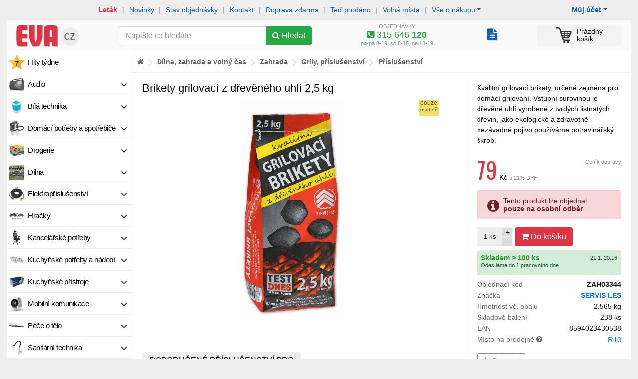

--- FILE ---
content_type: text/html; charset=windows-1250
request_url: https://www.eva.cz/zbozi/ZAH03344/brikety-grilovaci-z-dreveneho-uhli-2-5-kg/
body_size: 29792
content:
<!DOCTYPE html>
<html lang="windows-1250">   
<head>
   <meta http-equiv="Content-Type" content="text/html; charset=windows-1250">
   <meta http-equiv="Content-language" content="cs">

      
   <title>Brikety grilovací z dřevěného uhlí 2,5 kg 79 Kč</title>
   
   <link rel="shortcut icon" href="https://im.eva.cz/eva/files/Z/A/H/8b66bd461731648315bc4b58496561fb_75.jpg" >   
   
   <meta name="author" content="Zásobování a.s.">
   
   <meta name="viewport" content="width=device-width, initial-scale=1, shrink-to-fit=no">
   
   <meta name="theme-color" content="#dc3545">
   <meta name="msapplication-navbutton-color" content="#dc3545">
   <meta name="apple-mobile-web-app-status-bar-style" content="#dc3545">
   
   <meta http-equiv="x-ua-compatible" content="ie=edge">
   
   
   <link rel="stylesheet" href="https://im.eva.cz/e5/static/bs/bootstrap.min.css">

   <link rel="stylesheet" type="text/css" href="/static/css/c.css?v=1762167796">

   <script type="text/javascript" src="https://im.eva.cz/e5/static/jquery-1.11.3.min.js?v=1"></script>
   <script type="text/javascript" src="https://im.eva.cz/e5/static/te/js/tether.min.js?v=1"></script>

   <script src="https://im.eva.cz/e5/static/bs/popper.min.js"></script>
   <script src="https://im.eva.cz/e5/static/bs/bootstrap.min.js"></script>

   
   <script type="text/javascript" src="https://im.eva.cz/e5/static/js/common.js?v=1760910755"></script>
   
         <link rel="stylesheet" type="text/css" href="/static/fb/jquery.fancybox.min.css?1">
      

   <link rel="stylesheet" href="/static/fa/47/css/font-awesome.min.css">
   
   <link href='https://fonts.googleapis.com/css?family=Oswald:400,300,700&subset=latin,cyrillic-ext,latin-ext,cyrillic' rel='stylesheet' type='text/css'></link>

   <script type="text/javascript" src="/static/lz/jquery.lazy.min.js"></script>
   
   <script type="text/javascript" src="https://im.eva.cz/e5/static/js/jquery.mb.browser.min.js?v=1605791023"></script>
   
   <script type="text/javascript" src="https://im.eva.cz/e5/static/js/ion.rangeSlider.min.js?v=1"></script> 
   <link rel="stylesheet" type="text/css" href="https://im.eva.cz/e5/static/css/ion.rangeSlider.css?v=1">
   <link rel="stylesheet" type="text/css" href="https://im.eva.cz/e5/static/css/ion.rangeSlider.skinFlat.css?v=1">    
   
      
   <script type="text/javascript" src="https://im.eva.cz/e5/static/js/autocomplete.js?v=1"></script>

   <script type="text/javascript">var _pup=[];</script>
   
   
   
    <link rel="stylesheet" href="https://unpkg.com/leaflet@1.9.2/dist/leaflet.css" integrity="sha256-sA+zWATbFveLLNqWO2gtiw3HL/lh1giY/Inf1BJ0z14=" crossorigin="" />
    <script src="https://unpkg.com/leaflet@1.9.2/dist/leaflet.js" integrity="sha256-o9N1jGDZrf5tS+Ft4gbIK7mYMipq9lqpVJ91xHSyKhg=" crossorigin=""></script>
   
   

   
   
   

   <script src="/libs/cookie/cookieconsent.js"></script>


   <script>function tte() {$('[data-toggle="tooltip"]').tooltip();}function tteh() {$('[data-toggle="tooltip"]').tooltip("hide");}</script>

   <meta property="og:site_name" content="EVA.cz" >
<meta property="og:title" content="Brikety grilovací z dřevěného uhlí 2,5 kg 79 Kč" >
<meta property="og:description" content="Kvalitní grilovací brikety, určené zejména pro domácí grilování. Vstupní surovinou je dřevěné uhlí vyrobené z tvrdých listnatých dřevin, jako ekologické a zdravotně nezávadné pojivo používáme potravinářský škrob. " >
<meta property="og:type" content="website" >
<meta property="og:url" content="https://www.eva.cz/zbozi/ZAH03344/brikety-grilovaci-z-dreveneho-uhli-2-5-kg/" >
<meta property="og:link" content="https://www.eva.cz/zbozi/ZAH03344/brikety-grilovaci-z-dreveneho-uhli-2-5-kg/" >
<meta property="og:mobile_link" content="https://www.eva.cz/zbozi/ZAH03344/brikety-grilovaci-z-dreveneho-uhli-2-5-kg/" >
<meta property="og:ads_redirect" content="https://www.eva.cz/zbozi/ZAH03344/brikety-grilovaci-z-dreveneho-uhli-2-5-kg/" >
<meta property="og:image" content="https://im.eva.cz/eva/files/Z/A/H/8b66bd461731648315bc4b58496561fb_1600.jpg" >
<link rel="canonical" href="https://www.eva.cz/zbozi/ZAH03344/brikety-grilovaci-z-dreveneho-uhli-2-5-kg/" >
<script type="text/javascript" src="https://c.seznam.cz/js/rc.js"></script>

   <link rel="stylesheet" type="text/css" href="https://im.eva.cz/e5/static/jb/jBox.css">
   <script src="https://im.eva.cz/e5/static/jb/jBox.js"></script>  
   
    <link rel="stylesheet" type="text/css" href="https://im.eva.cz/e5/static/pin/bootstrap-pincode-input.css?18" />
    <script type="text/javascript" src="https://im.eva.cz/e5/static/pin/bootstrap-pincode-input.js?13"></script>
   
   
</head>

<body><!-- Google Tag Manager (noscript) -->
    <noscript><iframe src="https://www.googletagmanager.com/ns.html?id=GTM-MFXQ28"
    height="0" width="0" style="display:none;visibility:hidden"></iframe></noscript>
    <!-- End Google Tag Manager (noscript) --><div class="main-shape"><div class="column-main"><script>var ccautorun = navigator.cookieEnabled ? true : false;</script><script src="/libs/cookie/cookieconsent-init.js?x=255"></script><script>function mm(a,b){$.post('/s/_m.php',{a:a,b:b})}</script>   

<script>
dataLayer = [{
'ecomm_pagetype' : 'product', 
'ecomm_prodid' : 'ZAH03344', 
'ecomm_priceproduct' : 79, 
'product_name' : 'Brikety grilovací z dřevěného uhlí 2,5 kg', 
'category_name' : 'Grily, příslušenství - Příslušenství'      
}];
dataLayer.push({ ecommerce: null });
dataLayer.push({
  event: "view_item",
  ecommerce: {
    items: [{
       item_name: "Brikety grilovací z dřevěného uhlí 2,5 kg",
       item_id: "ZAH03344",
       price: 79,
       item_brand: "SERVIS LES",
       item_category: "Grily, příslušenství - Příslušenství",
       quantity: 1
     }]
  }
});
</script>


<script>
if(cc.allowedCategory('tracking')) {   
   (function(w,d,s,l,i){w[l]=w[l]||[];w[l].push({'gtm.start':
   new Date().getTime(),event:'gtm.js'});var f=d.getElementsByTagName(s)[0],
   j=d.createElement(s),dl=l!='dataLayer'?'&l='+l:'';j.async=true;j.src=
   'https://www.googletagmanager.com/gtm.js?id='+i+dl;f.parentNode.insertBefore(j,f);
   })(window,document,'script','dataLayer','GTM-MFXQ28');
}
</script>

<script>if(!ccautorun)document.write('<div class="p-2" style="background-color:#cff"><div class="container text-center">Ve vašem prohlížeči jsou zablokované Cookies - aby obchod fungoval správně a bylo možné nakoupit, je nutné Cookies povolit</div></div>')</script>
<div class="container">   

   <div id="mobilenav">
      
            <div class="sepa-upline">
         
         <a href="/stav-objednavky/" onclick="mm('Tst',1)" class="bo">Stav objednávky</a> <span class="divi">|</span>
         <a href="/napoveda/?tema=kontakt" onclick="mm('Tko',1)">Kontakt</a> <span class="divi">|</span>
         
         <div class="dropdown">
         <a href="/napoveda/?tema=prehled" data-toggle="dropdown" aria-haspopup="true" aria-expanded="false" class="dropdown-toggle">Vše o nákupu</a>
         <div class="dropdown-menu">
            <a class="dropdown-item" href="/napoveda/?tema=kontakt">Kontakt</a>
            <a class="dropdown-item" href="/napoveda/?tema=doprava">Doprava</a>
            <a class="dropdown-item" href="/napoveda/?tema=poskozena-zasilka">Poškozená zásilka</a>
            <a class="dropdown-item" href="/napoveda/?tema=reklamace">Postup při reklamaci</a>
            <a class="dropdown-item" href="/napoveda/?tema=vraceni-zbozi">Vrácení zboží</a>
            <a class="dropdown-item" href="/napoveda/?tema=o-nas">Více o nás</a>
            <a class="dropdown-item" href="/doprava-zdarma/">Doprava zdarma</a>
            <a class="dropdown-item" href="/prace">Volná místa</a>
            <a class="dropdown-item" href="/odberna-mista">Odběrná místa</a>
            <a class="dropdown-item" href="/napoveda/?tema=nakup-na-splatky">Nákup na splátky</a>
                     </div>
         </div>
         
      </div>
            
      
      <div class="mnav bg-navig-mobile d-flex">

         <div class="mn-box">
            <a href="/moje-eva/" class="mn-icon-link" id="dropdownMenuButtonZM" data-toggle="dropdown" aria-haspopup="true" aria-expanded="false"><i class="fa fa-user-circle"></i></a>
            <div class="dropdown-menu" aria-labelledby="dropdownMenuButtonZM">
                                 <a class="dropdown-item bo" href="/prihlasit/?backurl=http%3A%2F%2Fwww.eva.cz%2Fzbozi%2FZAH03344%2Fbrikety-grilovaci-z-dreveneho-uhli-2-5-kg%2F">Přihlásit se</a>
                  <a class="dropdown-item" href="/registrace/">Nový zákazník</a>
                              <div class="dropdown-divider"></div>
               <a class="dropdown-item" href="/moje-eva/">Můj účet zákazníka</a>
               <a class="dropdown-item" href="/stav-objednavky/">Mé objednávky</a>
               <a class="dropdown-item" href="/moje-eva/?nastaveni">Nastavení</a>
                                          </div>
         </div>
         <div class="mn-box">
            <a href="/napoveda/?tema=prehled" class="mn-icon-link" id="dropdownMenuButtonIFO" data-toggle="dropdown" aria-haspopup="true" aria-expanded="false"><i class="fa fa-info-circle"></i></a>
            <div class="dropdown-menu" aria-labelledby="dropdownMenuButtonIFO">
                <a class="dropdown-item bo" href="/stav-objednavky/">Stav objednávky</a>
                <a class="dropdown-item bo text-danger" href="/letaky/">Aktuální leták</a>
                <a class="dropdown-item" href="/napoveda/?tema=kontakt">Kontakt</a>
                <div class="dropdown-divider"></div>
                <a class="dropdown-item" href="/napoveda/?tema=doprava">Doprava</a>
                <a class="dropdown-item" href="/napoveda/?tema=poskozena-zasilka">Poškozená zásilka</a>
                <a class="dropdown-item" href="/napoveda/?tema=reklamace">Postup při reklamaci</a>
                <a class="dropdown-item" href="/napoveda/?tema=vraceni-zbozi">Vrácení zboží</a>
                <a class="dropdown-item" href="/napoveda/?tema=o-nas">Více o nás</a>
                <a class="dropdown-item" href="/doprava-zdarma/">Doprava zdarma</a>
                <a class="dropdown-item" href="/prace">Volná místa</a>
                <a class="dropdown-item" href="/odberna-mista">Odběrná místa</a>
                <a class="dropdown-item" href="/napoveda/?tema=nakup-na-splatky">Nákup na splátky</a>
               
               
            </div>
         </div>
          
          <div class="mn-box d-none">
            <style>
               .popmn i{display:none}
               .popmn b{display:inline-block}
               .popmn.collapsed i{display:inline-block}
               .popmn.collapsed b{display:none}
               .popbmn{display:none}
               .popbmn.collapsed{display:inline-block}
            </style>
            <a href="javascript:void(0)" class="mn-icon-link collapsed popmn" data-toggle="collapse" data-target="#mobilenavigation" aria-controls="mobilenavigation" aria-expanded="false" aria-label="Zobrazit oddělení"><i class="fa fa-navicon"></i><b class="fa fa-close"></b></a>
         </div>
          
         <div class="mn-box flex-fill text-center"><a href="/" title="Internetový obchod EVA.cz" class="mn-logo-link"><img src="/i/logo-eva-mobile-small.png?4" width="75"></a></div>
         
         
                  <div class="mn-box" id="cboxm">
            <a href="/kosik/" class="mn-icon-link"><img src="/i/cart-32-black.png?3" width="24" height="24" alt=""><span class="badge badge-danger ccnt invi">0</span></a>         </div>
         <div class="mn-box d-none">
            <a href="javascript:void(0)" class="mn-icon-link" data-toggle="collapse" data-target="#mobilesearch" aria-controls="mobilesearch" aria-expanded="false" aria-label="Hledání v obchodě"><i class="fa fa-search"></i></a>
         </div>
      </div>
         </div>
   <div id="mobilesearch" class="collapse show">
         <form method="get" action="/hledat/" class="p-1">
             <style>
                 input.seain_control:focus{border-color:#ddd;}
             </style>
             <div class="d-flex">
                <div class="flex-fill">
                    <div class="input-group">
                       <input type="text" name="q" class="form-control seain_control" placeholder="Napište co hledáte" value="">
                      <div class="input-group-btn">
                        <button type="submit" class="btn btn-success"><span class="fa fa-search"></span></button>
                      </div>
                    </div>
              </div>
                 <div><button type="button" data-toggle="collapse" data-target="#mobilenavigation" aria-controls="mobilenavigation" aria-expanded="false" aria-label="Zobrazit oddělení" class="btn btn-secondary ml-1 collapsed"><span class="fa fa-navicon"></span></button></div>
              </div>
                         </form>
   </div>
   <div id="mobilenavigation" class="collapse">
   <div class="lmenu"><div class="lmitem "><a href="/oddeleni/audio/" style="background-image:url('https://im.eva.cz/eva/files/9/3/5/3b64d3db5de68fde597396bac0b24a28_75.jpg')" rel="16828" class="mmo" onclick="mm('Mod',16828)"><i class="fa fa-angle-down"></i>Audio</a></div><div class="lmitem "><a href="/oddeleni/bila-technika/" style="background-image:url('https://im.eva.cz/eva/files/8/8/6/92b526f673736028027aa848c46686cd_75.jpg')" rel="16829" class="mmo" onclick="mm('Mod',16829)"><i class="fa fa-angle-down"></i>Bílá technika</a></div><div class="lmitem "><a href="/oddeleni/domaci-potreby-a-spotrebice/" style="background-image:url('https://im.eva.cz/eva/files/9/1/4/223f079ed575c2b2bfc1e7d4e21b5774_75.jpg')" rel="16830" class="mmo" onclick="mm('Mod',16830)"><i class="fa fa-angle-down"></i>Domácí potřeby a spotřebiče</a></div><div class="lmitem "><a href="/oddeleni/drogerie/" style="background-image:url('https://im.eva.cz/eva/files/D/R/O/6d5c352b2d802dd660feb88929824c52_75.png')" rel="16854" class="mmo" onclick="mm('Mod',16854)"><i class="fa fa-angle-down"></i>Drogerie</a></div><div class="lmitem "><a href="/oddeleni/dilna-zahrada-a-volny-cas-dilna/" style="background-image:url('https://im.eva.cz/eva/files/9/3/2/45cb23bca749b7034eacfc3522b5429a_75.jpg')" rel="17047" class="mmo" onclick="mm('Mod',17047)"><i class="fa fa-angle-down"></i>Dílna</a></div><div class="lmitem "><a href="/oddeleni/elektroprislusenstvi/" style="background-image:url('https://im.eva.cz/eva/files/8/9/8/c9f0dec174829d64a6b485a0dccd1ab6_75.jpg')" rel="16832" class="mmo" onclick="mm('Mod',16832)"><i class="fa fa-angle-down"></i>Elektropříslušenství</a></div><div class="lmitem "><a href="/oddeleni/hracky/" style="background-image:url('https://im.eva.cz/eva/files/9/2/1/81fa63135c0caad6c1e930341ac96cd3_75.jpg')" rel="16848" class="mmo" onclick="mm('Mod',16848)"><i class="fa fa-angle-down"></i>Hračky</a></div><div class="lmitem "><a href="/oddeleni/kancelarske-potreby/" style="background-image:url('https://im.eva.cz/eva/files/5/3/0/3656a7c7e8cf7a0b704c8b7cde718465_75.jpg')" rel="16833" class="mmo" onclick="mm('Mod',16833)"><i class="fa fa-angle-down"></i>Kancelářské potřeby</a></div><div class="lmitem "><a href="/oddeleni/kuchynske-potreby-a-nadobi/" style="background-image:url('https://im.eva.cz/eva/files/D/O/P/c76f3b927c5044af5efc1637794f9f36_75.jpg')" rel="16836" class="mmo" onclick="mm('Mod',16836)"><i class="fa fa-angle-down"></i>Kuchyňské potřeby a nádobí</a></div><div class="lmitem "><a href="/oddeleni/kuchynske-pristroje/" style="background-image:url('https://im.eva.cz/eva/files/d/o/p/e479d4e417b3ded2388da01054c12d04_75.jpg')" rel="16835" class="mmo" onclick="mm('Mod',16835)"><i class="fa fa-angle-down"></i>Kuchyňské přístroje</a></div><div class="lmitem "><a href="/oddeleni/mobilni-komunikace/" style="background-image:url('https://im.eva.cz/eva/files/9/3/4/beee89957d8722c0db4db129026b1d60_75.jpg')" rel="16850" class="mmo" onclick="mm('Mod',16850)"><i class="fa fa-angle-down"></i>Mobilní komunikace</a></div><div class="lmitem "><a href="/oddeleni/pece-o-telo/" style="background-image:url('https://im.eva.cz/eva/files/8/7/6/1ed7f4975e59484a9d4833d31bc5f1b4_75.jpg')" rel="16839" class="mmo" onclick="mm('Mod',16839)"><i class="fa fa-angle-down"></i>Péče o tělo</a></div><div class="lmitem "><a href="/oddeleni/sanitarni-technika/" style="background-image:url('https://im.eva.cz/eva/files/8/5/1/7fbf762f132fe92b1d40b6df7a1a6b2f_75.jpg')" rel="16859" class="mmo" onclick="mm('Mod',16859)"><i class="fa fa-angle-down"></i>Sanitární technika</a></div><div class="lmitem "><a href="/oddeleni/dilna-zahrada-a-volny-cas-sport-a-kempink/" style="background-image:url('https://im.eva.cz/eva/files/8/3/8/723a713c7cc250cdc52f07b9eb84244d_75.jpg')" rel="17050" class="mmo" onclick="mm('Mod',17050)"><i class="fa fa-angle-down"></i>Sport a kempink</a></div><div class="lmitem "><a href="/oddeleni/dilna-zahrada-a-volny-cas-stavba/" style="background-image:url('https://im.eva.cz/eva/files/8/8/2/69e251a8fd6a8ad2f91099dbbfcbcca4_75.jpg')" rel="17049" class="mmo" onclick="mm('Mod',17049)"><i class="fa fa-angle-down"></i>Stavba</a></div><div class="lmitem "><a href="/oddeleni/svitidla/" style="background-image:url('https://im.eva.cz/eva/files/7/7/0/71f5f1c38b3d0a810cc221fc24ac777a_75.jpg')" rel="16858" class="mmo" onclick="mm('Mod',16858)"><i class="fa fa-angle-down"></i>Svítidla</a></div><div class="lmitem "><a href="/oddeleni/video/" style="background-image:url('https://im.eva.cz/eva/files/9/3/7/4a5b2c15ff342d31958c9b124e98613d_75.jpg')" rel="16842" class="mmo" onclick="mm('Mod',16842)"><i class="fa fa-angle-down"></i>Video</a></div><div class="lmitem "><a href="/oddeleni/drogerie-vse-pro-zvirata/" style="background-image:url('https://im.eva.cz/eva/files/D/R/O/b81ee446fd14ac8bcd77a579d2a6d001_75.jpg')" rel="17240" class="mmo" onclick="mm('Mod',17240)"><i class="fa fa-angle-down"></i>Vše pro zvířata</a></div><div class="lmitem "><a href="/oddeleni/vypocetni-technika/" style="background-image:url('https://im.eva.cz/eva/files/I/T/4/bffbc515aed86816b8dd5270a56aa578_75.png')" rel="16864" class="mmo" onclick="mm('Mod',16864)"><i class="fa fa-angle-down"></i>Výpočetní technika</a></div><div class="lmitem "><a href="/oddeleni/dilna-zahrada-a-volny-cas-zahrada/" style="background-image:url('https://im.eva.cz/eva/files/8/6/7/d1a7deb58c41a2230abca4eaf08359bb_75.jpg')" rel="17048" class="mmo" onclick="mm('Mod',17048)"><i class="fa fa-angle-down"></i>Zahrada</a></div><div class="lmitem mmvoucher"><a href=/oddeleni/sluzby/" class="mmo" onclick="mm('Mnp',1)">Nákupní poukazy</a></div><div class="lmitem mmprave "><a href="/naposledy" class="mmo" onclick="mm('Mtp',1)">Teď prodáno</a></div><div class="lmitem mmakce"><a href="/hity-tydne/" class="mmo" onclick="mm('Mht',1)">Hity týdne</a></div><div class="lmitem mmnovinky"><a href="/novinky/" class="mmo" onclick="mm('Mno',1)">Novinky</a></div><div class="lmitem mmrozbaleno"><a href="/rozbalene/" class="mmo" onclick="mm('Mro',1)">Rozbalené zboží</a></div></div>   
   </div>
   
   

   <div id="nonmobilenav">
      
            <div class="sepa-upline">
         
         <div class="dropdown float-right mr-5">
            <a href="javascript:void(0)" data-toggle="dropdown" aria-haspopup="true" aria-expanded="false" class="dropdown-toggle bo">Můj účet</a>
         <div class="dropdown-menu">
                           <a class="dropdown-item bo" href="/prihlasit/?backurl=http%3A%2F%2Fwww.eva.cz%2Fzbozi%2FZAH03344%2Fbrikety-grilovaci-z-dreveneho-uhli-2-5-kg%2F">Přihlásit se</a>
               <a class="dropdown-item" href="/registrace/">Nový zákazník</a>
               <div class="dropdown-divider"></div>
                        <a class="dropdown-item" href="/moje-eva/">Můj účet zákazníka</a>
            <a class="dropdown-item" href="/stav-objednavky/">Mé objednávky</a>
            <a class="dropdown-item" href="/moje-eva/?nastaveni">Nastavení</a>
                                 </div>
         </div>
         
         
         
         <a href="/letaky/" class="bo text-danger" onclick="mm('Tle',1)">Leták</a> <span class="divi">|</span>
         <span class="d-sm-none d-lg-inline">
         <a href="/novinky/" onclick="mm('Tno',1)">Novinky</a> <span class="divi">|</span>
         </span>
         <a href="/stav-objednavky/" onclick="mm('Tst',1)">Stav objednávky</a> <span class="divi">|</span>
         <a href="/napoveda/?tema=kontakt" onclick="mm('Tko',1)">Kontakt</a> <span class="divi">|</span>
         <span class="d-sm-none d-lg-inline">
         <a href="/doprava-zdarma/" class="" onclick="mm('Tdz',1)">Doprava zdarma</a> <span class="divi">|</span>
         <a href="/naposledy" class="" onclick="mm('Tte',1)">Teď prodáno</a> <span class="divi">|</span>
         <a href="/prace" onclick="mm('Tvm',1)">Volná místa</a> <span class="divi">|</span>
                  </span>
         
         
         <div class="dropdown">
         <a href="/napoveda/?tema=prehled" data-toggle="dropdown" aria-haspopup="true" aria-expanded="false" class="dropdown-toggle">Vše o nákupu</a>
         <div class="dropdown-menu">
            <a class="dropdown-item" href="/napoveda/?tema=nakup-na-splatky">Nákup na splátky</a>
            <a class="dropdown-item" href="/napoveda/?tema=doprava">Doprava</a>
            <a class="dropdown-item" href="/napoveda/?tema=poskozena-zasilka">Poškozená zásilka</a>
            <a class="dropdown-item" href="/napoveda/?tema=reklamace">Postup při reklamaci</a>
            <a class="dropdown-item" href="/napoveda/?tema=vraceni-zbozi">Vrácení zboží</a>
            <a class="dropdown-item" href="/napoveda/?tema=o-nas">Více o nás</a>
            <a class="dropdown-item" href="/napoveda/?tema=prehled">Přehled nápovědy</a>
            <a class="dropdown-item" href="/prace">Volná místa</a>
            <a class="dropdown-item" href="/odberna-mista">Odběrná místa</a>
         </div>
         </div>
      </div>
            
      <div class="bg-navig pt-1 pb-1">
         
         <div class="row">
            
            <div class="col-2 col-md-3 col-lg-2"><a href="/" title="Internetový obchod EVA.cz" class="d-block p2"><img src="/i/logo-eva-mobile.png?4" width="135"></a></div>
            
            <div class="col-4 col-md-3 col-lg-4">
               
               <form method="get" action="/hledat/" class="pt-2 pb-1">
                  <div class="input-group">
                     <input type="text" name="q" class="form-control seain_control"  placeholder="Napište co hledáte" value="">
                     <div class="input-group-btn">
                        <button type="submit" class="btn btn-success" id="butsu"><span class="fa fa-search"></span><span class="d-none d-xl-inline"> Hledat</span></button>
                     </div>
                  </div>
               </form>
                              <script>
               var fcs=0;
               $().ready(function() {
               var ac = $(".seain_control").autocomplete("/s/suggest.php", {width: 350,max:15,scroll:false,scrollHeight:350,selectFirst:false,
                     formatItem: function(data, i, n, value) {return value.split("###")[3];},
                     formatResult: function(data, value) {return value.split("###")[2];}
                  }).result(function(event, item) {
                     if($(this).val()=='cLHST'){
                        window.open('/s/clear_sg_hst.php','_self');
                     }else{
                        $(this).closest("form").submit();
                     }
                  }).focus(function(){ setTimeout(function() {
                        var e = jQuery.Event("keydown"); e.keyCode = 40;                     
                        $(ac).trigger(e); },10); });
                  if(fcs==1 && $(".seain_control").val()==''){
                     //$("#seain").focus();
                  }
               });
               
               function regssc(id){
                  $.get('/s/ss_clk.php?id='+id);
               }
               </script>
               
               
            </div>
            
            <div class="col-3 ce text-center lh110p text-secondary hnd" onclick="tgtinfo()">
               <div class="tinfo">
               <small>OBJEDNÁVKY</small>
               <div class="text-success vel2"><i class="fa fa-phone-square"></i> 315 646 <b>120</b></div>
               </div>
               <div class="tinfo invi">
               <small>REKLAMACE</small>
               <div class="text-success vel2"><i class="fa fa-phone-square"></i> 315 646 <b>160</b></div>
               </div>
               <small>po-pá 8-19, so 8-15, ne 13-19</small>               
            </div>
            <script>
               function tgtinfo(){
                  $('.tinfo').toggleClass('invi');
               }
            </script>   
            
            <div class="col-1 clbox">
               <div style="white-space:nowrap;padding-top:12px"><div style="text-align:right;margin-left:10px" class="d-inline-block" data-toggle="tooltip" data-placement="top" title="Archiv objednávek"><a href="/stav-objednavky/" style="text-decoration:none" class=""><span class="fa fa-file-text" style="font-size:24px"></span></a></div></div>            </div>

            
            <div class="col-2" id="cbox">
               <a href="/kosik/" class="cart-link xl0"><img src="/i/cart-32-black.png?3" width="32" height="32" alt=""><span class="badge badge-danger ccnt invi">0</span><span class="csum d-sm-none d-xl-inline-block"><span class="empty_cart ">Prázdný<br>košík</span><span class="price_cart invi">0  Kč<b>0&nbsp;kg</b></span></span></a>            </div>
            
            
            
         </div>
         
      </div>
      
   </div>

      
</div>


<div id="cboxx"></div>


<div class="container"><div id="mcontent"><div id="sidecontent" ><div id="mele" class="lmenu"><div class="lmitem "><a href="/hity-tydne/" style="background-image:url('/i/m/hvezda.png')" class="mmo" onclick="mm('Mht',1)">Hity týdne</a></div><div class="lmitem " id="mm16828" rel="16828"><div class="sidemenu_pos invi" id="sm16828"><div class="sidemenu"><div class="sidespacer"><div class="pb-2"><div class="row"><div class="col-3 bgitemi"><div class="imabo"><a href="/oddeleni/audio-sluchatka/"><img src="https://im.eva.cz/eva/files/9/4/0/0d9f500ba6c2eb1165a346366fcff3ef_180.jpg" width="55" height="55" alt=""></a></div><div class=""><a href="/oddeleni/audio-sluchatka/">Sluchátka</a></div></div><div class="col-3 bgitemi"><div class="imabo"><a href="/oddeleni/audio-prenosne-reproduktory/"><img src="https://im.eva.cz/eva/files/9/2/7/9cc99f0a9d05cd7978d6f6ef5640f299_180.jpg" width="55" height="55" alt=""></a></div><div class=""><a href="/oddeleni/audio-prenosne-reproduktory/">Přenosné reproduktory</a></div></div><div class="col-3 bgitemi"><div class="imabo"><a href="/oddeleni/audio-radiomagnetofony-a-cd-prehravace/"><img src="https://im.eva.cz/eva/files/9/4/1/b6b69b99c168f249a6b782b9296aec8e_180.jpg" width="55" height="55" alt=""></a></div><div class=""><a href="/oddeleni/audio-radiomagnetofony-a-cd-prehravace/">Radiomagnetofony a CD přehrávače</a></div></div><div class="col-3 bgitemi"><div class="imabo"><a href="/oddeleni/audio-radiobudiky-a-budiky/"><img src="https://im.eva.cz/eva/files/7/2/7/4e7488f342fd93abdec9a07416ef6f05_180.jpg" width="55" height="55" alt=""></a></div><div class=""><a href="/oddeleni/audio-radiobudiky-a-budiky/">Radiobudíky a budíky</a></div></div><div class="col-3 bgitemi"><div class="imabo"><a href="/oddeleni/audio-hi-fi-systemy/"><img src="https://im.eva.cz/eva/files/8/7/3/75e79af52a0e3fa1fa48c1976f808956_180.jpg" width="55" height="55" alt=""></a></div><div class=""><a href="/oddeleni/audio-hi-fi-systemy/">Hi-Fi systémy</a></div></div><div class="col-3 bgitemi"><div class="imabo"><a href="/oddeleni/audio-radia/"><img src="https://im.eva.cz/eva/files/9/3/5/3b64d3db5de68fde597396bac0b24a28_180.jpg" width="55" height="55" alt=""></a></div><div class=""><a href="/oddeleni/audio-radia/">Rádia</a></div></div><div class="col-3 bgitemi"><div class="imabo"><a href="/oddeleni/audio-internetova-a-dab-radia/"><img src="https://im.eva.cz/eva/files/9/3/5/77fae7eda24f2ff1db1093186199365e_180.jpg" width="55" height="55" alt=""></a></div><div class=""><a href="/oddeleni/audio-internetova-a-dab-radia/">Internetová a DAB+ rádia</a></div></div><div class="col-3 bgitemi"><div class="imabo"><a href="/oddeleni/audio-auto-hifi/"><img src="https://im.eva.cz/eva/files/9/3/6/19dea5bd54cbf90594968e6ddd75d3ff_180.jpg" width="55" height="55" alt=""></a></div><div class=""><a href="/oddeleni/audio-auto-hifi/">Auto HiFi</a></div></div><div class="col-3 bgitemi"><div class="imabo"><a href="/oddeleni/audio-mikrofony/"><img src="https://im.eva.cz/eva/files/9/0/8/b12a65f77c7e75f0a898fced9aff58b2_180.jpg" width="55" height="55" alt=""></a></div><div class=""><a href="/oddeleni/audio-mikrofony/">Mikrofony</a></div></div></div></div></div></div></div><a href="/oddeleni/audio/" style="background-image:url('https://im.eva.cz/eva/files/9/3/5/3b64d3db5de68fde597396bac0b24a28_75.jpg')" rel="16828" class="mmo" onclick="mm('Mod',16828)"><i class="fa fa-angle-down"></i>Audio</a></div><div class="lmitem " id="mm16829" rel="16829"><div class="sidemenu_pos invi" id="sm16829"><div class="sidemenu"><div class="sidespacer"><div class="pb-2"><div class="row"><div class="col-3 bgitemi"><div class="imabo"><a href="/oddeleni/bila-technika-chladnicky/"><img src="https://im.eva.cz/eva/files/9/0/8/c2dd5bb59725416e1db07e8d6eef98bd_180.jpg" width="55" height="55" alt=""></a></div><div class=""><a href="/oddeleni/bila-technika-chladnicky/">Chladničky</a></div></div><div class="col-3 bgitemi"><div class="imabo"><a href="/oddeleni/bila-technika-vestavne-spotrebice/"><img src="https://im.eva.cz/eva/files/8/9/7/59e3c0af0b60935a7aff4e26553e3111_180.png" width="55" height="55" alt=""></a></div><div class=""><a href="/oddeleni/bila-technika-vestavne-spotrebice/">Vestavné spotřebiče</a></div></div><div class="col-3 bgitemi"><div class="imabo"><a href="/oddeleni/bila-technika-pracky/"><img src="https://im.eva.cz/eva/files/8/8/6/92b526f673736028027aa848c46686cd_180.jpg" width="55" height="55" alt=""></a></div><div class=""><a href="/oddeleni/bila-technika-pracky/">Pračky</a></div></div><div class="col-3 bgitemi"><div class="imabo"><a href="/oddeleni/bila-technika-sporaky/"><img src="https://im.eva.cz/eva/files/9/2/8/8ea4962560db838577b759cd7dfe6061_180.png" width="55" height="55" alt=""></a></div><div class=""><a href="/oddeleni/bila-technika-sporaky/">Sporáky</a></div></div><div class="col-3 bgitemi"><div class="imabo"><a href="/oddeleni/bila-technika-varice/"><img src="https://im.eva.cz/eva/files/8/3/0/ecde595a5d444cea44384314a105a323_180.jpg" width="55" height="55" alt=""></a></div><div class=""><a href="/oddeleni/bila-technika-varice/">Vařiče</a></div></div><div class="col-3 bgitemi"><div class="imabo"><a href="/oddeleni/bila-technika-mikrovlnne-trouby/"><img src="https://im.eva.cz/eva/files/8/8/9/84b81dbde525ce9ec17930f4f53b4f53_180.jpg" width="55" height="55" alt=""></a></div><div class=""><a href="/oddeleni/bila-technika-mikrovlnne-trouby/">Mikrovlnné trouby</a></div></div><div class="col-3 bgitemi"><div class="imabo"><a href="/oddeleni/bila-technika-susicky/"><img src="https://im.eva.cz/eva/files/9/2/5/07c1037c4db0aea19c2c53d1ff66cf7a_180.jpg" width="55" height="55" alt=""></a></div><div class=""><a href="/oddeleni/bila-technika-susicky/">Sušičky</a></div></div><div class="col-3 bgitemi"><div class="imabo"><a href="/oddeleni/bila-technika-odsavace-par/"><img src="https://im.eva.cz/eva/files/9/3/1/1fe630478df06f796f9b23ced7912e54_180.jpg" width="55" height="55" alt=""></a></div><div class=""><a href="/oddeleni/bila-technika-odsavace-par/">Odsavače par</a></div></div><div class="col-3 bgitemi"><div class="imabo"><a href="/oddeleni/bila-technika-ohrivace-vody/"><img src="https://im.eva.cz/eva/files/7/7/4/0be37566df62f1d01c380a0a5ccfeb57_180.jpg" width="55" height="55" alt=""></a></div><div class=""><a href="/oddeleni/bila-technika-ohrivace-vody/">Ohřívače vody</a></div></div><div class="col-3 bgitemi"><div class="imabo"><a href="/oddeleni/bila-technika-mraznicky/"><img src="https://im.eva.cz/eva/files/9/1/7/0b58de3531ba7fc8dba2d51b00850bb2_180.jpg" width="55" height="55" alt=""></a></div><div class=""><a href="/oddeleni/bila-technika-mraznicky/">Mrazničky</a></div></div><div class="col-3 bgitemi"><div class="imabo"><a href="/oddeleni/bila-technika-mycky/"><img src="https://im.eva.cz/eva/files/9/3/8/5d233ca1841acd252c7d8c37b12751ec_180.jpg" width="55" height="55" alt=""></a></div><div class=""><a href="/oddeleni/bila-technika-mycky/">Myčky</a></div></div><div class="col-3 bgitemi"><div class="imabo"><a href="/oddeleni/bila-technika-gastro/"><img src="https://im.eva.cz/eva/files/9/0/7/3bb9470850c47e3210f703e7a7a21254_180.jpg" width="55" height="55" alt=""></a></div><div class=""><a href="/oddeleni/bila-technika-gastro/">Gastro</a></div></div></div></div><div class="row smblock"><div class="col-6"><div><a href="/oddeleni/bila-technika-chladnicky/">Chladničky</a></div>
<div><a href="/oddeleni/bila-technika-gastro/">Gastro</a></div>
<div><a href="/oddeleni/bila-technika-mikrovlnne-trouby/">Mikrovlnné trouby</a></div>
<div><a href="/oddeleni/bila-technika-mraznicky/">Mrazničky</a></div>
<div><a href="/oddeleni/bila-technika-mycky/">Myčky</a></div>
<div><a href="/oddeleni/bila-technika-odsavace-par/">Odsavače par</a></div>
<div><a href="/oddeleni/bila-technika-ohrivace-vody/">Ohřívače vody</a></div></div><div class="col-6"><div><a href="/oddeleni/bila-technika-pracky/">Pračky</a></div>
<div><a href="/oddeleni/bila-technika-prislusenstvi/">Příslušenství</a></div>
<div><a href="/oddeleni/bila-technika-sporaky/">Sporáky</a></div>
<div><a href="/oddeleni/bila-technika-susicky/">Sušičky</a></div>
<div><a href="/oddeleni/bila-technika-varice/">Vařiče</a></div>
<div><a href="/oddeleni/bila-technika-vestavne-spotrebice/">Vestavné spotřebiče</a></div></div></div></div></div></div><a href="/oddeleni/bila-technika/" style="background-image:url('https://im.eva.cz/eva/files/8/8/6/92b526f673736028027aa848c46686cd_75.jpg')" rel="16829" class="mmo" onclick="mm('Mod',16829)"><i class="fa fa-angle-down"></i>Bílá technika</a></div><div class="lmitem " id="mm16830" rel="16830"><div class="sidemenu_pos invi" id="sm16830"><div class="sidemenu"><div class="sidespacer"><div class="pb-2"><div class="row"><div class="col-3 bgitemi"><div class="imabo"><a href="/oddeleni/domaci-potreby-a-spotrebice-vysavace/"><img src="https://im.eva.cz/eva/files/9/1/4/223f079ed575c2b2bfc1e7d4e21b5774_180.jpg" width="55" height="55" alt=""></a></div><div class=""><a href="/oddeleni/domaci-potreby-a-spotrebice-vysavace/">Vysavače</a></div></div><div class="col-3 bgitemi"><div class="imabo"><a href="/oddeleni/domaci-potreby-a-spotrebice-skladovani/"><img src="https://im.eva.cz/eva/files/D/O/P/3ecbef4124710d939389259f4328f6d0_180.jpg" width="55" height="55" alt=""></a></div><div class=""><a href="/oddeleni/domaci-potreby-a-spotrebice-skladovani/">Skladování</a></div></div><div class="col-3 bgitemi"><div class="imabo"><a href="/oddeleni/domaci-potreby-a-spotrebice-kose-odpadkove/"><img src="https://im.eva.cz/eva/files/D/O/P/b97e75ed38c68299e58e4c85a4941128_180.jpg" width="55" height="55" alt=""></a></div><div class=""><a href="/oddeleni/domaci-potreby-a-spotrebice-kose-odpadkove/">Koše odpadkové</a></div></div><div class="col-3 bgitemi"><div class="imabo"><a href="/oddeleni/domaci-potreby-a-spotrebice-susaky-na-pradlo/"><img src="https://im.eva.cz/eva/files/9/2/6/c610b21cbfee35fd4da4788e789b97b8_180.jpg" width="55" height="55" alt=""></a></div><div class=""><a href="/oddeleni/domaci-potreby-a-spotrebice-susaky-na-pradlo/">Sušáky na prádlo</a></div></div><div class="col-3 bgitemi"><div class="imabo"><a href="/oddeleni/domaci-potreby-a-spotrebice-ostatni/"><img src="https://im.eva.cz/eva/files/9/2/5/244aec81dd4b2275f1164a401ee22264_180.jpg" width="55" height="55" alt=""></a></div><div class=""><a href="/oddeleni/domaci-potreby-a-spotrebice-ostatni/">Ostatní</a></div></div><div class="col-3 bgitemi"><div class="imabo"><a href="/oddeleni/domaci-potreby-a-spotrebice-topidla-a-kamna/"><img src="https://im.eva.cz/eva/files/5/3/6/f6b3aabd5aa2a393fe2af8868d64466f_180.jpg" width="55" height="55" alt=""></a></div><div class=""><a href="/oddeleni/domaci-potreby-a-spotrebice-topidla-a-kamna/">Topidla a kamna</a></div></div><div class="col-3 bgitemi"><div class="imabo"><a href="/oddeleni/domaci-potreby-a-spotrebice-zehlicky/"><img src="https://im.eva.cz/eva/files/8/6/9/2937eee5ad0653ca1626cc723d255d37_180.jpg" width="55" height="55" alt=""></a></div><div class=""><a href="/oddeleni/domaci-potreby-a-spotrebice-zehlicky/">Žehličky</a></div></div><div class="col-3 bgitemi"><div class="imabo"><a href="/oddeleni/domaci-potreby-a-spotrebice-meteorologicke-stanice/"><img src="https://im.eva.cz/eva/files/8/2/7/c24a19bb9e223a98ad70a6da5ca75e97_180.jpg" width="55" height="55" alt=""></a></div><div class=""><a href="/oddeleni/domaci-potreby-a-spotrebice-meteorologicke-stanice/">Meteorologické stanice</a></div></div><div class="col-3 bgitemi"><div class="imabo"><a href="/oddeleni/domaci-potreby-a-spotrebice-zehlici-prkna-a-prislusenstvi/"><img src="https://im.eva.cz/eva/files/D/O/P/740793ba99d41c518aaa038acd6b4501_180.jpg" width="55" height="55" alt=""></a></div><div class=""><a href="/oddeleni/domaci-potreby-a-spotrebice-zehlici-prkna-a-prislusenstvi/">Žehlicí prkna a příslušenství</a></div></div><div class="col-3 bgitemi"><div class="imabo"><a href="/oddeleni/domaci-potreby-a-spotrebice-parni-cistice/"><img src="https://im.eva.cz/eva/files/9/4/1/1da98f691ed4736b6b127360b411b77a_180.jpg" width="55" height="55" alt=""></a></div><div class=""><a href="/oddeleni/domaci-potreby-a-spotrebice-parni-cistice/">Parní čističe</a></div></div><div class="col-3 bgitemi"><div class="imabo"><a href="/oddeleni/domaci-potreby-a-spotrebice-odvlhcovace/"><img src="https://im.eva.cz/eva/files/8/9/5/040cac51a5555de8c4441bd8dc9532b5_180.png" width="55" height="55" alt=""></a></div><div class=""><a href="/oddeleni/domaci-potreby-a-spotrebice-odvlhcovace/">Odvlhčovače</a></div></div><div class="col-3 bgitemi"><div class="imabo"><a href="/oddeleni/domaci-potreby-a-spotrebice-zvlhcovace-a-cistice-vzduchu/"><img src="https://im.eva.cz/eva/files/8/5/7/d6ef9d8c0350bdde0a4d7e099f1e6601_180.png" width="55" height="55" alt=""></a></div><div class=""><a href="/oddeleni/domaci-potreby-a-spotrebice-zvlhcovace-a-cistice-vzduchu/">Zvlhčovače a čističe vzduchu</a></div></div></div></div><div class="row smblock"><div class="col-6"><div><a href="/oddeleni/domaci-potreby-a-spotrebice-el-trouby-pece-na-pizzu/">El. trouby, pece na pizzu</a></div>
<div><a href="/oddeleni/domaci-potreby-a-spotrebice-hodiny-budiky/">Hodiny, budíky</a></div>
<div><a href="/oddeleni/domaci-potreby-a-spotrebice-klimatizacni-zarizeni/">Klimatizační zařízení</a></div>
<div><a href="/oddeleni/domaci-potreby-a-spotrebice-kose-na-pradlo/">Koše na prádlo</a></div>
<div><a href="/oddeleni/domaci-potreby-a-spotrebice-kose-odpadkove/">Koše odpadkové</a></div>
<div><a href="/oddeleni/domaci-potreby-a-spotrebice-kuracke-potreby/">Kuřácké potřeby</a></div>
<div><a href="/oddeleni/domaci-potreby-a-spotrebice-meteorologicke-stanice/">Meteorologické stanice</a></div>
<div><a href="/oddeleni/domaci-potreby-a-spotrebice-odvlhcovace/">Odvlhčovače</a></div>
<div><a href="/oddeleni/domaci-potreby-a-spotrebice-odzmolkovace/">Odžmolkovače</a></div>
<div><a href="/oddeleni/domaci-potreby-a-spotrebice-ostatni/">Ostatní</a></div>
<div><a href="/oddeleni/domaci-potreby-a-spotrebice-parni-cistice/">Parní čističe</a></div>
<div><a href="/oddeleni/domaci-potreby-a-spotrebice-postovni-schranky/">Poštovní schránky</a></div></div><div class="col-6"><div><a href="/oddeleni/domaci-potreby-a-spotrebice-rohozky/">Rohožky</a></div>
<div><a href="/oddeleni/domaci-potreby-a-spotrebice-skladovani/">Skladování</a></div>
<div><a href="/oddeleni/domaci-potreby-a-spotrebice-susaky-na-pradlo/">Sušáky na prádlo</a></div>
<div><a href="/oddeleni/domaci-potreby-a-spotrebice-teplomery/">Teploměry</a></div>
<div><a href="/oddeleni/domaci-potreby-a-spotrebice-textil/">Textil</a></div>
<div><a href="/oddeleni/domaci-potreby-a-spotrebice-topidla-a-kamna/">Topidla a kamna</a></div>
<div><a href="/oddeleni/domaci-potreby-a-spotrebice-trezory-a-bezpecnostni-schranky/">Trezory a bezpečnostní schránky</a></div>
<div><a href="/oddeleni/domaci-potreby-a-spotrebice-ventilatory/">Ventilátory</a></div>
<div><a href="/oddeleni/domaci-potreby-a-spotrebice-vysavace/">Vysavače</a></div>
<div><a href="/oddeleni/domaci-potreby-a-spotrebice-zvlhcovace-a-cistice-vzduchu/">Zvlhčovače a čističe vzduchu</a></div>
<div><a href="/oddeleni/domaci-potreby-a-spotrebice-zehlici-prkna-a-prislusenstvi/">Žehlicí prkna a příslušenství</a></div>
<div><a href="/oddeleni/domaci-potreby-a-spotrebice-zehlicky/">Žehličky</a></div></div></div></div></div></div><a href="/oddeleni/domaci-potreby-a-spotrebice/" style="background-image:url('https://im.eva.cz/eva/files/9/1/4/223f079ed575c2b2bfc1e7d4e21b5774_75.jpg')" rel="16830" class="mmo" onclick="mm('Mod',16830)"><i class="fa fa-angle-down"></i>Domácí potřeby a spotřebiče</a></div><div class="lmitem " id="mm16854" rel="16854"><div class="sidemenu_pos invi" id="sm16854"><div class="sidemenu"><div class="sidespacer"><div class="pb-2"><div class="row"><div class="col-3 bgitemi"><div class="imabo"><a href="/oddeleni/drogerie-telova-kosmetika/"><img src="https://im.eva.cz/eva/files/d/r/o/0f0d069166471fbba4e6c70332cc01bb_180.jpg" width="55" height="55" alt=""></a></div><div class=""><a href="/oddeleni/drogerie-telova-kosmetika/">Tělová kosmetika</a></div></div><div class="col-3 bgitemi"><div class="imabo"><a href="/oddeleni/drogerie-cistici-prostredky/"><img src="https://im.eva.cz/eva/files/D/R/O/b5f4505ba64007796e8c4d1b446e43ec_180.jpg" width="55" height="55" alt=""></a></div><div class=""><a href="/oddeleni/drogerie-cistici-prostredky/">Čisticí prostředky</a></div></div><div class="col-3 bgitemi"><div class="imabo"><a href="/oddeleni/drogerie-uklidove-pomucky/"><img src="https://im.eva.cz/eva/files/D/O/P/97bdbbdd396693ed1b89777b17be1683_180.jpg" width="55" height="55" alt=""></a></div><div class=""><a href="/oddeleni/drogerie-uklidove-pomucky/">Úklidové pomůcky</a></div></div><div class="col-3 bgitemi"><div class="imabo"><a href="/oddeleni/drogerie-vlasova-kosmetika/"><img src="https://im.eva.cz/eva/files/D/R/O/b0adb842ad381eb5fe498ce2b3a9a153_180.jpg" width="55" height="55" alt=""></a></div><div class=""><a href="/oddeleni/drogerie-vlasova-kosmetika/">Vlasová kosmetika</a></div></div><div class="col-3 bgitemi"><div class="imabo"><a href="/oddeleni/drogerie-praci-prostredky/"><img src="https://im.eva.cz/eva/files/D/R/O/637c2fb99ba04c53dfed11c9904f92b0_180.jpg" width="55" height="55" alt=""></a></div><div class=""><a href="/oddeleni/drogerie-praci-prostredky/">Prací prostředky</a></div></div><div class="col-3 bgitemi"><div class="imabo"><a href="/oddeleni/drogerie-vse-pro-zvirata/"><img src="https://im.eva.cz/eva/files/D/R/O/b81ee446fd14ac8bcd77a579d2a6d001_180.jpg" width="55" height="55" alt=""></a></div><div class=""><a href="/oddeleni/drogerie-vse-pro-zvirata/">Vše pro zvířata</a></div></div><div class="col-3 bgitemi"><div class="imabo"><a href="/oddeleni/drogerie-svicky/"><img src="https://im.eva.cz/eva/files/D/R/O/1350638a228f2f172770286777a6dce0_180.jpg" width="55" height="55" alt=""></a></div><div class=""><a href="/oddeleni/drogerie-svicky/">Svíčky</a></div></div><div class="col-3 bgitemi"><div class="imabo"><a href="/oddeleni/drogerie-osvezovace-vzduchu/"><img src="https://im.eva.cz/eva/files/D/R/O/c7cf8f9ed8cfce3e097d3de63cf4f3e8_180.jpg" width="55" height="55" alt=""></a></div><div class=""><a href="/oddeleni/drogerie-osvezovace-vzduchu/">Osvěžovače vzduchu</a></div></div><div class="col-3 bgitemi"><div class="imabo"><a href="/oddeleni/drogerie-ustni-hygiena/"><img src="https://im.eva.cz/eva/files/D/R/O/0e5a95752446941b8758d7d6b168fc32_180.jpg" width="55" height="55" alt=""></a></div><div class=""><a href="/oddeleni/drogerie-ustni-hygiena/">Ústní hygiena</a></div></div><div class="col-3 bgitemi"><div class="imabo"><a href="/oddeleni/drogerie-osobni-hygiena/"><img src="https://im.eva.cz/eva/files/D/R/O/4e5f625e3d042f02deba12a250a71f9c_180.jpg" width="55" height="55" alt=""></a></div><div class=""><a href="/oddeleni/drogerie-osobni-hygiena/">Osobní hygiena</a></div></div><div class="col-3 bgitemi"><div class="imabo"><a href="/oddeleni/drogerie-pletova-kosmetika/"><img src="https://im.eva.cz/eva/files/D/R/O/6511bd89b4a6a338d6a20f354038eb42_180.jpg" width="55" height="55" alt=""></a></div><div class=""><a href="/oddeleni/drogerie-pletova-kosmetika/">Pleťová kosmetika</a></div></div><div class="col-3 bgitemi"><div class="imabo"><a href="/oddeleni/drogerie-autokosmetika/"><img src="https://im.eva.cz/eva/files/8/0/3/e1409489b54202eefca7400562ad0ac7_180.jpg" width="55" height="55" alt=""></a></div><div class=""><a href="/oddeleni/drogerie-autokosmetika/">Autokosmetika</a></div></div></div></div><div class="row smblock"><div class="col-6"><div><a href="/oddeleni/drogerie-autokosmetika/">Autokosmetika</a></div>
<div><a href="/oddeleni/drogerie-balicky-a-sady/">Balíčky a sady</a></div>
<div><a href="/oddeleni/drogerie-barvy-a-naterove-hmoty/">Barvy a nátěrové hmoty</a></div>
<div><a href="/oddeleni/drogerie-holeni-a-depilace/">Holení a depilace</a></div>
<div><a href="/oddeleni/drogerie-lampove-oleje-a-podpalovace/">Lampové oleje a podpalovače</a></div>
<div><a href="/oddeleni/drogerie-lubrikacni-gely-a-kondomy/">Lubrikační gely a kondomy</a></div>
<div><a href="/oddeleni/drogerie-obuv/">Obuv</a></div>
<div><a href="/oddeleni/drogerie-osobni-hygiena/">Osobní hygiena</a></div>
<div><a href="/oddeleni/drogerie-osvezovace-vzduchu/">Osvěžovače vzduchu</a></div>
<div><a href="/oddeleni/drogerie-papirove-uterky-ubrousky/">Papírové utěrky, ubrousky</a></div>
<div><a href="/oddeleni/drogerie-pletova-kosmetika/">Pleťová kosmetika</a></div>
<div><a href="/oddeleni/drogerie-praci-prostredky/">Prací prostředky</a></div>
<div><a href="/oddeleni/drogerie-prostredky-do-mycky/">Prostředky do myčky</a></div></div><div class="col-6"><div><a href="/oddeleni/drogerie-pece-o-dite/">Péče o dítě</a></div>
<div><a href="/oddeleni/drogerie-pripravky-proti-skudcum/">Přípravky proti škůdcům</a></div>
<div><a href="/oddeleni/drogerie-svicky/">Svíčky</a></div>
<div><a href="/oddeleni/drogerie-sacky-pytle-a-folie/">Sáčky, pytle a fólie</a></div>
<div><a href="/oddeleni/drogerie-telova-kosmetika/">Tělová kosmetika</a></div>
<div><a href="/oddeleni/drogerie-velikonoce/">Velikonoce</a></div>
<div><a href="/oddeleni/drogerie-vlasova-kosmetika/">Vlasová kosmetika</a></div>
<div><a href="/oddeleni/drogerie-vse-pro-zvirata/">Vše pro zvířata</a></div>
<div><a href="/oddeleni/drogerie-zapalovace/">Zapalovače</a></div>
<div><a href="/oddeleni/drogerie-zdravotnicke-potreby/">Zdravotnické potřeby</a></div>
<div><a href="/oddeleni/drogerie-cistici-prostredky/">Čisticí prostředky</a></div>
<div><a href="/oddeleni/drogerie-uklidove-pomucky/">Úklidové pomůcky</a></div>
<div><a href="/oddeleni/drogerie-ustni-hygiena/">Ústní hygiena</a></div></div></div></div></div></div><a href="/oddeleni/drogerie/" style="background-image:url('https://im.eva.cz/eva/files/D/R/O/6d5c352b2d802dd660feb88929824c52_75.png')" rel="16854" class="mmo" onclick="mm('Mod',16854)"><i class="fa fa-angle-down"></i>Drogerie</a></div><div class="lmitem " id="mm17047" rel="17047"><div class="sidemenu_pos invi" id="sm17047"><div class="sidemenu"><div class="sidespacer"><div class="pb-2"><div class="row"><div class="col-3 bgitemi"><div class="imabo"><a href="/oddeleni/dilna-ostatni-naradi-a-pomucky/"><img src="https://im.eva.cz/eva/files/9/1/2/0c51ccd506e2dd2fd1cd924da28c862e_180.jpg" width="55" height="55" alt=""></a></div><div class=""><a href="/oddeleni/dilna-ostatni-naradi-a-pomucky/">Ostatní nářadí a pomůcky</a></div></div><div class="col-3 bgitemi"><div class="imabo"><a href="/oddeleni/dilna-brusky-prislusenstvi/"><img src="https://im.eva.cz/eva/files/9/0/3/fd3b909d5abc97d6e96b8242463e29e0_180.jpg" width="55" height="55" alt=""></a></div><div class=""><a href="/oddeleni/dilna-brusky-prislusenstvi/">Brusky, příslušenství</a></div></div><div class="col-3 bgitemi"><div class="imabo"><a href="/oddeleni/dilna-autoprislusenstvi/"><img src="https://im.eva.cz/eva/files/8/7/6/09a110c4f456004131e10fb3ff31ddea_180.jpg" width="55" height="55" alt=""></a></div><div class=""><a href="/oddeleni/dilna-autoprislusenstvi/">Autopříslušenství</a></div></div><div class="col-3 bgitemi"><div class="imabo"><a href="/oddeleni/dilna-vrtacky-vrtaci-kladiva/"><img src="https://im.eva.cz/eva/files/5/8/9/4df5a3b8bbc776bd2379b3871069a7fc_180.jpg" width="55" height="55" alt=""></a></div><div class=""><a href="/oddeleni/dilna-vrtacky-vrtaci-kladiva/">Vrtačky, vrtací kladiva</a></div></div><div class="col-3 bgitemi"><div class="imabo"><a href="/oddeleni/dilna-pily/"><img src="https://im.eva.cz/eva/files/9/1/3/8501d499f9f4a2b93e62a34da31bb0a3_180.jpg" width="55" height="55" alt=""></a></div><div class=""><a href="/oddeleni/dilna-pily/">Pily</a></div></div><div class="col-3 bgitemi"><div class="imabo"><a href="/oddeleni/dilna-klice-gola-sady/"><img src="https://im.eva.cz/eva/files/8/6/8/2ab58e73463528db4e90f16cedb5e3d6_180.jpg" width="55" height="55" alt=""></a></div><div class=""><a href="/oddeleni/dilna-klice-gola-sady/">Klíče, gola sady</a></div></div><div class="col-3 bgitemi"><div class="imabo"><a href="/oddeleni/dilna-kleste/"><img src="https://im.eva.cz/eva/files/1/3/0/678c05c138e20105f233090125a8cd49_180.jpg" width="55" height="55" alt=""></a></div><div class=""><a href="/oddeleni/dilna-kleste/">Kleště</a></div></div><div class="col-3 bgitemi"><div class="imabo"><a href="/oddeleni/dilna-kompresory-a-prislusenstvi/"><img src="https://im.eva.cz/eva/files/9/0/8/f1e7d3623dc545320b6d8ed5051f16fc_180.jpg" width="55" height="55" alt=""></a></div><div class=""><a href="/oddeleni/dilna-kompresory-a-prislusenstvi/">Kompresory a příslušenství</a></div></div><div class="col-3 bgitemi"><div class="imabo"><a href="/oddeleni/dilna-pistole/"><img src="https://im.eva.cz/eva/files/7/7/5/ebe4b6add2722acd599e99e53a7bf8f5_180.jpg" width="55" height="55" alt=""></a></div><div class=""><a href="/oddeleni/dilna-pistole/">Pistole</a></div></div><div class="col-3 bgitemi"><div class="imabo"><a href="/oddeleni/dilna-ochranne-pomucky/"><img src="https://im.eva.cz/eva/files/Z/A/H/0939e74a51fbbe852aeb5beff71da77a_180.jpg" width="55" height="55" alt=""></a></div><div class=""><a href="/oddeleni/dilna-ochranne-pomucky/">Ochranné pomůcky</a></div></div><div class="col-3 bgitemi"><div class="imabo"><a href="/oddeleni/dilna-noze-a-nuzky/"><img src="https://im.eva.cz/eva/files/1/3/7/a97fc69bc78bcc540d9ef6287bf4d5d6_180.jpg" width="55" height="55" alt=""></a></div><div class=""><a href="/oddeleni/dilna-noze-a-nuzky/">Nože a nůžky</a></div></div><div class="col-3 bgitemi"><div class="imabo"><a href="/oddeleni/dilna-boxy-a-organizery/"><img src="https://im.eva.cz/eva/files/3/8/4/5995b6e8dfa8027fabb6cece1b4c8a2b_180.jpg" width="55" height="55" alt=""></a></div><div class=""><a href="/oddeleni/dilna-boxy-a-organizery/">Boxy a organizéry</a></div></div></div></div><div class="row smblock"><div class="col-6"><div><a href="/oddeleni/dilna-akumulatorove-naradi/">Akumulátorové nářadí</a></div>
<div><a href="/oddeleni/dilna-autoprislusenstvi/">Autopříslušenství</a></div>
<div><a href="/oddeleni/dilna-boxy-a-organizery/">Boxy a organizéry</a></div>
<div><a href="/oddeleni/dilna-brusivo/">Brusivo</a></div>
<div><a href="/oddeleni/dilna-brusky-prislusenstvi/">Brusky, příslušenství</a></div>
<div><a href="/oddeleni/dilna-dilensky-nabytek/">Dílenský nábytek</a></div>
<div><a href="/oddeleni/dilna-elektrocentraly/">Elektrocentrály</a></div>
<div><a href="/oddeleni/dilna-frezky/">Frézky</a></div>
<div><a href="/oddeleni/dilna-horaky-na-plyn/">Hořáky na plyn</a></div>
<div><a href="/oddeleni/dilna-kladiva-a-palice/">Kladiva a palice</a></div>
<div><a href="/oddeleni/dilna-kleste/">Kleště</a></div>
<div><a href="/oddeleni/dilna-klice-gola-sady/">Klíče, gola sady</a></div>
<div><a href="/oddeleni/dilna-kompresory-a-prislusenstvi/">Kompresory a příslušenství</a></div>
<div><a href="/oddeleni/dilna-noze-a-nuzky/">Nože a nůžky</a></div>
<div><a href="/oddeleni/dilna-ochranne-pomucky/">Ochranné pomůcky</a></div></div><div class="col-6"><div><a href="/oddeleni/dilna-opracovani-dreva/">Opracování dřeva</a></div>
<div><a href="/oddeleni/dilna-ostatni-elektronaradi/">Ostatní elektronářadí</a></div>
<div><a href="/oddeleni/dilna-ostatni-naradi-a-pomucky/">Ostatní nářadí a pomůcky</a></div>
<div><a href="/oddeleni/dilna-pilniky-rasple/">Pilníky, rašple</a></div>
<div><a href="/oddeleni/dilna-pily/">Pily</a></div>
<div><a href="/oddeleni/dilna-pistole/">Pistole</a></div>
<div><a href="/oddeleni/dilna-sady-rucniho-naradi/">Sady ručního nářadí</a></div>
<div><a href="/oddeleni/dilna-spojovaci-material/">Spojovací materiál</a></div>
<div><a href="/oddeleni/dilna-svarecky/">Svářečky</a></div>
<div><a href="/oddeleni/dilna-sveraky-sverky/">Svěráky, svěrky</a></div>
<div><a href="/oddeleni/dilna-tlakove-mycky/">Tlakové myčky</a></div>
<div><a href="/oddeleni/dilna-vrtacky-vrtaci-kladiva/">Vrtačky, vrtací kladiva</a></div>
<div><a href="/oddeleni/dilna-sroubovaky/">Šroubováky</a></div>
<div><a href="/oddeleni/dilna-rezacky/">Řezačky</a></div></div></div></div></div></div><a href="/oddeleni/dilna-zahrada-a-volny-cas-dilna/" style="background-image:url('https://im.eva.cz/eva/files/9/3/2/45cb23bca749b7034eacfc3522b5429a_75.jpg')" rel="17047" class="mmo" onclick="mm('Mod',17047)"><i class="fa fa-angle-down"></i>Dílna</a></div><div class="lmitem " id="mm16832" rel="16832"><div class="sidemenu_pos invi" id="sm16832"><div class="sidemenu"><div class="sidespacer"><div class="pb-2"><div class="row"><div class="col-3 bgitemi"><div class="imabo"><a href="/oddeleni/elektroprislusenstvi-prodluzovaky-rozbocky/"><img src="https://im.eva.cz/eva/files/8/9/8/c9f0dec174829d64a6b485a0dccd1ab6_180.jpg" width="55" height="55" alt=""></a></div><div class=""><a href="/oddeleni/elektroprislusenstvi-prodluzovaky-rozbocky/">Prodlužováky, rozbočky</a></div></div><div class="col-3 bgitemi"><div class="imabo"><a href="/oddeleni/elektroprislusenstvi-baterie/"><img src="https://im.eva.cz/eva/files/D/O/P/b3f36d09ee5b52dce0541064742819d7_180.jpg" width="55" height="55" alt=""></a></div><div class=""><a href="/oddeleni/elektroprislusenstvi-baterie/">Baterie</a></div></div><div class="col-3 bgitemi"><div class="imabo"><a href="/oddeleni/elektroprislusenstvi-antenni-technika/"><img src="https://im.eva.cz/eva/files/I/T/4/7d9ee9221a6f18f0e36b2355ba12f824_180.jpg" width="55" height="55" alt=""></a></div><div class=""><a href="/oddeleni/elektroprislusenstvi-antenni-technika/">Anténní technika</a></div></div><div class="col-3 bgitemi"><div class="imabo"><a href="/oddeleni/elektroprislusenstvi-propojovaci-kabely/"><img src="https://im.eva.cz/eva/files/9/4/3/45649e056ebeb9318e32349784b95bba_180.jpg" width="55" height="55" alt=""></a></div><div class=""><a href="/oddeleni/elektroprislusenstvi-propojovaci-kabely/">Propojovací kabely</a></div></div><div class="col-3 bgitemi"><div class="imabo"><a href="/oddeleni/elektroprislusenstvi-domovni-zvonky/"><img src="https://im.eva.cz/eva/files/8/6/7/ef45f5df31bb877e0497846c25d8a7c1_180.jpg" width="55" height="55" alt=""></a></div><div class=""><a href="/oddeleni/elektroprislusenstvi-domovni-zvonky/">Domovní zvonky</a></div></div><div class="col-3 bgitemi"><div class="imabo"><a href="/oddeleni/elektroprislusenstvi-zasuvky-a-vypinace/"><img src="https://im.eva.cz/eva/files/8/4/0/7480163d2f136286919d429330ceeee2_180.jpg" width="55" height="55" alt=""></a></div><div class=""><a href="/oddeleni/elektroprislusenstvi-zasuvky-a-vypinace/">Zásuvky a vypínače</a></div></div><div class="col-3 bgitemi"><div class="imabo"><a href="/oddeleni/elektroprislusenstvi-zabezpecovaci-technika/"><img src="https://im.eva.cz/eva/files/8/8/0/f41a8adb87b7b24344760f04def8fd9b_180.jpg" width="55" height="55" alt=""></a></div><div class=""><a href="/oddeleni/elektroprislusenstvi-zabezpecovaci-technika/">Zabezpečovací technika</a></div></div><div class="col-3 bgitemi"><div class="imabo"><a href="/oddeleni/elektroprislusenstvi-prepetove-ochrany/"><img src="https://im.eva.cz/eva/files/9/3/2/6d53c663bbbdfd27641ac503ea44464f_180.jpg" width="55" height="55" alt=""></a></div><div class=""><a href="/oddeleni/elektroprislusenstvi-prepetove-ochrany/">Přepěťové ochrany</a></div></div><div class="col-3 bgitemi"><div class="imabo"><a href="/oddeleni/elektroprislusenstvi-adaptery/"><img src="https://im.eva.cz/eva/files/5/6/2/3d417c8f1967e9c06519a617e94d4923_180.jpg" width="55" height="55" alt=""></a></div><div class=""><a href="/oddeleni/elektroprislusenstvi-adaptery/">Adaptéry</a></div></div><div class="col-3 bgitemi"><div class="imabo"><a href="/oddeleni/elektroprislusenstvi-nabijecky-baterii/"><img src="https://im.eva.cz/eva/files/8/7/9/9627520a713de10a8b7ea8d5dd57bd76_180.jpg" width="55" height="55" alt=""></a></div><div class=""><a href="/oddeleni/elektroprislusenstvi-nabijecky-baterii/">Nabíječky baterií</a></div></div></div></div></div></div></div><a href="/oddeleni/elektroprislusenstvi/" style="background-image:url('https://im.eva.cz/eva/files/8/9/8/c9f0dec174829d64a6b485a0dccd1ab6_75.jpg')" rel="16832" class="mmo" onclick="mm('Mod',16832)"><i class="fa fa-angle-down"></i>Elektropříslušenství</a></div><div class="lmitem " id="mm16848" rel="16848"><div class="sidemenu_pos invi" id="sm16848"><div class="sidemenu"><div class="sidespacer"><div class="pb-2"><div class="row"><div class="col-3 bgitemi"><div class="imabo"><a href="/oddeleni/hracky-ruzne/"><img src="https://im.eva.cz/eva/files/8/8/9/1f313bb5ebd85ec82a8a05ac517eeff2_180.jpg" width="55" height="55" alt=""></a></div><div class=""><a href="/oddeleni/hracky-ruzne/">Různé</a></div></div><div class="col-3 bgitemi"><div class="imabo"><a href="/oddeleni/hracky-auta-letadla-lode/"><img src="https://im.eva.cz/eva/files/9/2/1/81fa63135c0caad6c1e930341ac96cd3_180.jpg" width="55" height="55" alt=""></a></div><div class=""><a href="/oddeleni/hracky-auta-letadla-lode/">Auta, letadla, lodě</a></div></div><div class="col-3 bgitemi"><div class="imabo"><a href="/oddeleni/hracky-na-ven/"><img src="https://im.eva.cz/eva/files/8/8/2/9a6c801c3706c7fb6116b6e514a6a67e_180.jpg" width="55" height="55" alt=""></a></div><div class=""><a href="/oddeleni/hracky-na-ven/">Na ven</a></div></div><div class="col-3 bgitemi"><div class="imabo"><a href="/oddeleni/hracky-hry-a-stavebnice/"><img src="https://im.eva.cz/eva/files/9/0/5/0ac3a5b12fa6614aaceea05826c6ddf6_180.jpg" width="55" height="55" alt=""></a></div><div class=""><a href="/oddeleni/hracky-hry-a-stavebnice/">Hry a stavebnice</a></div></div><div class="col-3 bgitemi"><div class="imabo"><a href="/oddeleni/hracky-pro-nejmensi/"><img src="https://im.eva.cz/eva/files/8/3/1/7afe234710010785b19b94dcb86d2d15_180.jpg" width="55" height="55" alt=""></a></div><div class=""><a href="/oddeleni/hracky-pro-nejmensi/">Pro nejmenší</a></div></div><div class="col-3 bgitemi"><div class="imabo"><a href="/oddeleni/hracky-rc-modely/"><img src="https://im.eva.cz/eva/files/9/3/8/9dbf50354b1c1b1545a97f26272e0cea_180.jpg" width="55" height="55" alt=""></a></div><div class=""><a href="/oddeleni/hracky-rc-modely/">RC modely</a></div></div><div class="col-3 bgitemi"><div class="imabo"><a href="/oddeleni/hracky-naradi-pro-deti/"><img src="https://im.eva.cz/eva/files/Z/A/H/e374a07afe011144e5e21d0ebd752559_180.jpg" width="55" height="55" alt=""></a></div><div class=""><a href="/oddeleni/hracky-naradi-pro-deti/">Nářadí pro děti</a></div></div><div class="col-3 bgitemi"><div class="imabo"><a href="/oddeleni/hracky-hry-na-profese/"><img src="https://im.eva.cz/eva/files/3/4/5/1813015d96514aaddb1d4d588d72f222_180.jpg" width="55" height="55" alt=""></a></div><div class=""><a href="/oddeleni/hracky-hry-na-profese/">Hry na profese</a></div></div><div class="col-3 bgitemi"><div class="imabo"><a href="/oddeleni/hracky-elektronicke/"><img src="https://im.eva.cz/eva/files/9/2/1/05e224b2d2a714a34eb8e715cedbcc3d_180.jpg" width="55" height="55" alt=""></a></div><div class=""><a href="/oddeleni/hracky-elektronicke/">Elektronické</a></div></div><div class="col-3 bgitemi"><div class="imabo"><a href="/oddeleni/hracky-vzdelavaci-hracky/"><img src="https://im.eva.cz/eva/files/4/9/8/6810150562e7755fed9294cb93d8b963_180.jpg" width="55" height="55" alt=""></a></div><div class=""><a href="/oddeleni/hracky-vzdelavaci-hracky/">Vzdělávací hračky</a></div></div><div class="col-3 bgitemi"><div class="imabo"><a href="/oddeleni/hracky-detske-zbrane/"><img src="https://im.eva.cz/eva/files/8/4/5/c8c784e8ad9b92f6e607875dcf5df475_180.jpg" width="55" height="55" alt=""></a></div><div class=""><a href="/oddeleni/hracky-detske-zbrane/">Dětské zbraně</a></div></div><div class="col-3 bgitemi"><div class="imabo"><a href="/oddeleni/hracky-skolni-potreby/"><img src="https://im.eva.cz/eva/files/9/4/1/ed7fd9e9cbae8108bf18e3248ab78211_180.jpg" width="55" height="55" alt=""></a></div><div class=""><a href="/oddeleni/hracky-skolni-potreby/">Školní potřeby</a></div></div></div></div><div class="row smblock"><div class="col-6"><div><a href="/oddeleni/hracky-auta-letadla-lode/">Auta, letadla, lodě</a></div>
<div><a href="/oddeleni/hracky-detske-zbrane/">Dětské zbraně</a></div>
<div><a href="/oddeleni/hracky-elektronicke/">Elektronické</a></div>
<div><a href="/oddeleni/hracky-hry-a-stavebnice/">Hry a stavebnice</a></div>
<div><a href="/oddeleni/hracky-hry-na-profese/">Hry na profese</a></div>
<div><a href="/oddeleni/hracky-na-ven/">Na ven</a></div>
<div><a href="/oddeleni/hracky-naradi-pro-deti/">Nářadí pro děti</a></div></div><div class="col-6"><div><a href="/oddeleni/hracky-odrazedla/">Odrážedla</a></div>
<div><a href="/oddeleni/hracky-pro-nejmensi/">Pro nejmenší</a></div>
<div><a href="/oddeleni/hracky-rc-modely/">RC modely</a></div>
<div><a href="/oddeleni/hracky-ruzne/">Různé</a></div>
<div><a href="/oddeleni/hracky-vzdelavaci-hracky/">Vzdělávací hračky</a></div>
<div><a href="/oddeleni/hracky-skolni-potreby/">Školní potřeby</a></div></div></div></div></div></div><a href="/oddeleni/hracky/" style="background-image:url('https://im.eva.cz/eva/files/9/2/1/81fa63135c0caad6c1e930341ac96cd3_75.jpg')" rel="16848" class="mmo" onclick="mm('Mod',16848)"><i class="fa fa-angle-down"></i>Hračky</a></div><div class="lmitem " id="mm16833" rel="16833"><div class="sidemenu_pos invi" id="sm16833"><div class="sidemenu"><div class="sidespacer"><div class="pb-2"><div class="row"><div class="col-3 bgitemi"><div class="imabo"><a href="/oddeleni/kancelarske-potreby-papirnicke-zbozi/"><img src="https://im.eva.cz/eva/files/p/a/p/073fc2baf95f025b08f99a59435b1e9e_180.jpg" width="55" height="55" alt=""></a></div><div class=""><a href="/oddeleni/kancelarske-potreby-papirnicke-zbozi/">Papírnické zboží</a></div></div><div class="col-3 bgitemi"><div class="imabo"><a href="/oddeleni/kancelarske-potreby-kalkulacky/"><img src="https://im.eva.cz/eva/files/8/5/4/9febf2d755253995d2370b261e71f4bc_180.jpg" width="55" height="55" alt=""></a></div><div class=""><a href="/oddeleni/kancelarske-potreby-kalkulacky/">Kalkulačky</a></div></div><div class="col-3 bgitemi"><div class="imabo"><a href="/oddeleni/kancelarske-potreby-nabytek/"><img src="https://im.eva.cz/eva/files/5/3/0/3656a7c7e8cf7a0b704c8b7cde718465_180.jpg" width="55" height="55" alt=""></a></div><div class=""><a href="/oddeleni/kancelarske-potreby-nabytek/">Nábytek</a></div></div><div class="col-3 bgitemi"><div class="imabo"><a href="/oddeleni/kancelarske-potreby-skartovaci-stroje/"><img src="https://im.eva.cz/eva/files/9/4/0/f2463d572b2591e4b3de71cec453f657_180.jpg" width="55" height="55" alt=""></a></div><div class=""><a href="/oddeleni/kancelarske-potreby-skartovaci-stroje/">Skartovací stroje</a></div></div><div class="col-3 bgitemi"><div class="imabo"><a href="/oddeleni/kancelarske-potreby-laminovani/"><img src="https://im.eva.cz/eva/files/6/9/7/e192872a2718c2df8d9f2b22919fb805_180.jpg" width="55" height="55" alt=""></a></div><div class=""><a href="/oddeleni/kancelarske-potreby-laminovani/">Laminování</a></div></div></div></div></div></div></div><a href="/oddeleni/kancelarske-potreby/" style="background-image:url('https://im.eva.cz/eva/files/5/3/0/3656a7c7e8cf7a0b704c8b7cde718465_75.jpg')" rel="16833" class="mmo" onclick="mm('Mod',16833)"><i class="fa fa-angle-down"></i>Kancelářské potřeby</a></div><div class="lmitem " id="mm16836" rel="16836"><div class="sidemenu_pos invi" id="sm16836"><div class="sidemenu"><div class="sidespacer"><div class="pb-2"><div class="row"><div class="col-3 bgitemi"><div class="imabo"><a href="/oddeleni/kuchynske-potreby-a-nadobi-priprava-jidel/"><img src="https://im.eva.cz/eva/files/D/O/P/4e66a28b2d3ffd19af35034e9affde00_180.jpg" width="55" height="55" alt=""></a></div><div class=""><a href="/oddeleni/kuchynske-potreby-a-nadobi-priprava-jidel/">Příprava jídel</a></div></div><div class="col-3 bgitemi"><div class="imabo"><a href="/oddeleni/kuchynske-potreby-a-nadobi-peceni/"><img src="https://im.eva.cz/eva/files/D/O/P/51f68e5b2e734f20af9b24454c91e389_180.jpg" width="55" height="55" alt=""></a></div><div class=""><a href="/oddeleni/kuchynske-potreby-a-nadobi-peceni/">Pečení</a></div></div><div class="col-3 bgitemi"><div class="imabo"><a href="/oddeleni/kuchynske-potreby-a-nadobi-priprava-napoju/"><img src="https://im.eva.cz/eva/files/D/O/P/ff8e88285f93bf473b153ca4d65f364d_180.jpg" width="55" height="55" alt=""></a></div><div class=""><a href="/oddeleni/kuchynske-potreby-a-nadobi-priprava-napoju/">Příprava nápojů</a></div></div><div class="col-3 bgitemi"><div class="imabo"><a href="/oddeleni/kuchynske-potreby-a-nadobi-skladovani-potravin/"><img src="https://im.eva.cz/eva/files/D/O/P/f54390eb5c65373d750760de5aa7d0dc_180.jpg" width="55" height="55" alt=""></a></div><div class=""><a href="/oddeleni/kuchynske-potreby-a-nadobi-skladovani-potravin/">Skladování potravin</a></div></div><div class="col-3 bgitemi"><div class="imabo"><a href="/oddeleni/kuchynske-potreby-a-nadobi-stolovani/"><img src="https://im.eva.cz/eva/files/D/O/P/9b4cfcc849ee221418cbd27a1fe1e1b7_180.jpg" width="55" height="55" alt=""></a></div><div class=""><a href="/oddeleni/kuchynske-potreby-a-nadobi-stolovani/">Stolování</a></div></div><div class="col-3 bgitemi"><div class="imabo"><a href="/oddeleni/kuchynske-potreby-a-nadobi-hrnce/"><img src="https://im.eva.cz/eva/files/D/O/P/c76f3b927c5044af5efc1637794f9f36_180.jpg" width="55" height="55" alt=""></a></div><div class=""><a href="/oddeleni/kuchynske-potreby-a-nadobi-hrnce/">Hrnce</a></div></div><div class="col-3 bgitemi"><div class="imabo"><a href="/oddeleni/kuchynske-potreby-a-nadobi-panve/"><img src="https://im.eva.cz/eva/files/D/O/P/0476e2270982011b33c8d5d54ff3b78b_180.jpg" width="55" height="55" alt=""></a></div><div class=""><a href="/oddeleni/kuchynske-potreby-a-nadobi-panve/">Pánve</a></div></div><div class="col-3 bgitemi"><div class="imabo"><a href="/oddeleni/kuchynske-potreby-a-nadobi-kuchynske-noze-a-prislusenstvi/"><img src="https://im.eva.cz/eva/files/d/o/p/24ceed48979ecbadeff52e22f0bafdcc_180.jpg" width="55" height="55" alt=""></a></div><div class=""><a href="/oddeleni/kuchynske-potreby-a-nadobi-kuchynske-noze-a-prislusenstvi/">Kuchyňské nože a příslušenství</a></div></div><div class="col-3 bgitemi"><div class="imabo"><a href="/oddeleni/kuchynske-potreby-a-nadobi-potraviny/"><img src="https://im.eva.cz/eva/files/9/0/4/23b787136f7939370b956f55f4e93612_180.jpg" width="55" height="55" alt=""></a></div><div class=""><a href="/oddeleni/kuchynske-potreby-a-nadobi-potraviny/">Potraviny</a></div></div><div class="col-3 bgitemi"><div class="imabo"><a href="/oddeleni/kuchynske-potreby-a-nadobi-misky-misy-a-odmerky/"><img src="https://im.eva.cz/eva/files/D/O/P/7282d5376d0a83e6a1d538d073b4aec8_180.jpg" width="55" height="55" alt=""></a></div><div class=""><a href="/oddeleni/kuchynske-potreby-a-nadobi-misky-misy-a-odmerky/">Misky, mísy a odměrky</a></div></div><div class="col-3 bgitemi"><div class="imabo"><a href="/oddeleni/kuchynske-potreby-a-nadobi-ostatni/"><img src="https://im.eva.cz/eva/files/d/r/o/241f13acf404c0ae49462b197b5b820f_180.jpg" width="55" height="55" alt=""></a></div><div class=""><a href="/oddeleni/kuchynske-potreby-a-nadobi-ostatni/">Ostatní</a></div></div><div class="col-3 bgitemi"><div class="imabo"><a href="/oddeleni/kuchynske-potreby-a-nadobi-sklo-porcelan-a-keramika/"><img src="https://im.eva.cz/eva/files/S/K/L/d7e6b96a2ff63cd3596d47361f3b660b_180.jpg" width="55" height="55" alt=""></a></div><div class=""><a href="/oddeleni/kuchynske-potreby-a-nadobi-sklo-porcelan-a-keramika/">Sklo, porcelán a keramika</a></div></div></div></div><div class="row smblock"><div class="col-6"><div><a href="/oddeleni/kuchynske-potreby-a-nadobi-hrnce/">Hrnce</a></div>
<div><a href="/oddeleni/kuchynske-potreby-a-nadobi-kuchynske-noze-a-prislusenstvi/">Kuchyňské nože a příslušenství</a></div>
<div><a href="/oddeleni/kuchynske-potreby-a-nadobi-lavory/">Lavory</a></div>
<div><a href="/oddeleni/kuchynske-potreby-a-nadobi-misky-misy-a-odmerky/">Misky, mísy a odměrky</a></div>
<div><a href="/oddeleni/kuchynske-potreby-a-nadobi-nadobi-plastove-a-papirove/">Nádobí plastové a papírové</a></div>
<div><a href="/oddeleni/kuchynske-potreby-a-nadobi-ostatni/">Ostatní</a></div>
<div><a href="/oddeleni/kuchynske-potreby-a-nadobi-peceni/">Pečení</a></div>
<div><a href="/oddeleni/kuchynske-potreby-a-nadobi-potraviny/">Potraviny</a></div></div><div class="col-6"><div><a href="/oddeleni/kuchynske-potreby-a-nadobi-panve/">Pánve</a></div>
<div><a href="/oddeleni/kuchynske-potreby-a-nadobi-priprava-jidel/">Příprava jídel</a></div>
<div><a href="/oddeleni/kuchynske-potreby-a-nadobi-priprava-napoju/">Příprava nápojů</a></div>
<div><a href="/oddeleni/kuchynske-potreby-a-nadobi-skladovani-potravin/">Skladování potravin</a></div>
<div><a href="/oddeleni/kuchynske-potreby-a-nadobi-sklo-porcelan-a-keramika/">Sklo, porcelán a keramika</a></div>
<div><a href="/oddeleni/kuchynske-potreby-a-nadobi-stolovani/">Stolování</a></div>
<div><a href="/oddeleni/kuchynske-potreby-a-nadobi-zavarovani/">Zavařování</a></div>
<div><a href="/oddeleni/kuchynske-potreby-a-nadobi-zavesny-system/">Závěsný systém</a></div></div></div></div></div></div><a href="/oddeleni/kuchynske-potreby-a-nadobi/" style="background-image:url('https://im.eva.cz/eva/files/D/O/P/c76f3b927c5044af5efc1637794f9f36_75.jpg')" rel="16836" class="mmo" onclick="mm('Mod',16836)"><i class="fa fa-angle-down"></i>Kuchyňské potřeby a nádobí</a></div><div class="lmitem " id="mm16835" rel="16835"><div class="sidemenu_pos invi" id="sm16835"><div class="sidemenu"><div class="sidespacer"><div class="pb-2"><div class="row"><div class="col-3 bgitemi"><div class="imabo"><a href="/oddeleni/kuchynske-pristroje-espressa-a-kavovary/"><img src="https://im.eva.cz/eva/files/9/2/5/1108e2fc2a65d0e2c94b49ff685a907f_180.jpg" width="55" height="55" alt=""></a></div><div class=""><a href="/oddeleni/kuchynske-pristroje-espressa-a-kavovary/">Espressa a kávovary</a></div></div><div class="col-3 bgitemi"><div class="imabo"><a href="/oddeleni/kuchynske-pristroje-rychlovarne-konvice/"><img src="https://im.eva.cz/eva/files/9/3/0/1fde24e9f61dbad6cc3e68ce2de75494_180.jpg" width="55" height="55" alt=""></a></div><div class=""><a href="/oddeleni/kuchynske-pristroje-rychlovarne-konvice/">Rychlovarné konvice</a></div></div><div class="col-3 bgitemi"><div class="imabo"><a href="/oddeleni/kuchynske-pristroje-vyrobniky-sody/"><img src="https://im.eva.cz/eva/files/9/0/2/6fae8bffe025e63da54835d7f52e7bfe_180.jpg" width="55" height="55" alt=""></a></div><div class=""><a href="/oddeleni/kuchynske-pristroje-vyrobniky-sody/">Výrobníky sody</a></div></div><div class="col-3 bgitemi"><div class="imabo"><a href="/oddeleni/kuchynske-pristroje-mlynky/"><img src="https://im.eva.cz/eva/files/D/O/P/2b3254d00e729641b41f9a074af6b3b9_180.jpg" width="55" height="55" alt=""></a></div><div class=""><a href="/oddeleni/kuchynske-pristroje-mlynky/">Mlýnky</a></div></div><div class="col-3 bgitemi"><div class="imabo"><a href="/oddeleni/kuchynske-pristroje-mixery/"><img src="https://im.eva.cz/eva/files/8/4/3/3abbc12179c77989e008a4558aa188b6_180.jpg" width="55" height="55" alt=""></a></div><div class=""><a href="/oddeleni/kuchynske-pristroje-mixery/">Mixéry</a></div></div><div class="col-3 bgitemi"><div class="imabo"><a href="/oddeleni/kuchynske-pristroje-roboty/"><img src="https://im.eva.cz/eva/files/9/1/6/50655762ffa51288c3057384b2d2ca3c_180.jpg" width="55" height="55" alt=""></a></div><div class=""><a href="/oddeleni/kuchynske-pristroje-roboty/">Roboty</a></div></div><div class="col-3 bgitemi"><div class="imabo"><a href="/oddeleni/kuchynske-pristroje-vahy/"><img src="https://im.eva.cz/eva/files/8/7/4/80d8d9ed7ce5d11f975256a6a5ea5949_180.jpg" width="55" height="55" alt=""></a></div><div class=""><a href="/oddeleni/kuchynske-pristroje-vahy/">Váhy</a></div></div><div class="col-3 bgitemi"><div class="imabo"><a href="/oddeleni/kuchynske-pristroje-vakuovacky-potravin-a-prislusenstvi/"><img src="https://im.eva.cz/eva/files/8/9/4/cd08115b73ccd9447bbde563eabbe24a_180.jpg" width="55" height="55" alt=""></a></div><div class=""><a href="/oddeleni/kuchynske-pristroje-vakuovacky-potravin-a-prislusenstvi/">Vakuovačky potravin a příslušenství</a></div></div><div class="col-3 bgitemi"><div class="imabo"><a href="/oddeleni/kuchynske-pristroje-fritezy/"><img src="https://im.eva.cz/eva/files/8/7/2/bc2e8636efc432042a28b3c7e1734cb5_180.jpg" width="55" height="55" alt=""></a></div><div class=""><a href="/oddeleni/kuchynske-pristroje-fritezy/">Fritézy</a></div></div><div class="col-3 bgitemi"><div class="imabo"><a href="/oddeleni/kuchynske-pristroje-slehace-a-hnetace/"><img src="https://im.eva.cz/eva/files/9/0/6/8df0f4a31a93778192ce3f74d801d962_180.jpg" width="55" height="55" alt=""></a></div><div class=""><a href="/oddeleni/kuchynske-pristroje-slehace-a-hnetace/">Šlehače a hnětače</a></div></div><div class="col-3 bgitemi"><div class="imabo"><a href="/oddeleni/kuchynske-pristroje-topinkovace/"><img src="https://im.eva.cz/eva/files/6/3/4/dc01fb7e4c7ef55bbd12de491e9c0a50_180.jpg" width="55" height="55" alt=""></a></div><div class=""><a href="/oddeleni/kuchynske-pristroje-topinkovace/">Topinkovače</a></div></div><div class="col-3 bgitemi"><div class="imabo"><a href="/oddeleni/kuchynske-pristroje-remosky-a-pecenky/"><img src="https://im.eva.cz/eva/files/9/3/3/f9c848072c498073379e3ff0bccf2f5f_180.jpg" width="55" height="55" alt=""></a></div><div class=""><a href="/oddeleni/kuchynske-pristroje-remosky-a-pecenky/">Remosky a Pečenky</a></div></div></div></div><div class="row smblock"><div class="col-6"><div><a href="/oddeleni/kuchynske-pristroje-domaci-pekarny/">Domácí pekárny</a></div>
<div><a href="/oddeleni/kuchynske-pristroje-drezy/">Dřezy</a></div>
<div><a href="/oddeleni/kuchynske-pristroje-elektricka-struhadla/">Elektrická struhadla</a></div>
<div><a href="/oddeleni/kuchynske-pristroje-elektricke-panve/">Elektrické pánve</a></div>
<div><a href="/oddeleni/kuchynske-pristroje-espressa-a-kavovary/">Espressa a kávovary</a></div>
<div><a href="/oddeleni/kuchynske-pristroje-filtracni-konvice-a-lahve/">Filtrační konvice a láhve</a></div>
<div><a href="/oddeleni/kuchynske-pristroje-fritezy/">Fritézy</a></div>
<div><a href="/oddeleni/kuchynske-pristroje-grily/">Grily</a></div>
<div><a href="/oddeleni/kuchynske-pristroje-hot-dog/">Hot Dog</a></div>
<div><a href="/oddeleni/kuchynske-pristroje-jogurtovace/">Jogurtovače</a></div>
<div><a href="/oddeleni/kuchynske-pristroje-krajece-potravin/">Kráječe potravin</a></div>
<div><a href="/oddeleni/kuchynske-pristroje-lisy-a-mechanicke-odstavnovace/">Lisy a mechanické odšťavňovače</a></div>
<div><a href="/oddeleni/kuchynske-pristroje-mixery/">Mixéry</a></div>
<div><a href="/oddeleni/kuchynske-pristroje-mlynky/">Mlýnky</a></div>
<div><a href="/oddeleni/kuchynske-pristroje-multifunkcni-a-pomale-hrnce/">Multifunkční a pomalé hrnce</a></div>
<div><a href="/oddeleni/kuchynske-pristroje-odstavnovace/">Odšťavňovače</a></div></div><div class="col-6"><div><a href="/oddeleni/kuchynske-pristroje-ostatni/">Ostatní</a></div>
<div><a href="/oddeleni/kuchynske-pristroje-parni-hrnce/">Parní hrnce</a></div>
<div><a href="/oddeleni/kuchynske-pristroje-penice-mleka/">Pěniče mléka</a></div>
<div><a href="/oddeleni/kuchynske-pristroje-remosky-a-pecenky/">Remosky a Pečenky</a></div>
<div><a href="/oddeleni/kuchynske-pristroje-roboty/">Roboty</a></div>
<div><a href="/oddeleni/kuchynske-pristroje-rychlovarne-konvice/">Rychlovarné konvice</a></div>
<div><a href="/oddeleni/kuchynske-pristroje-ryzovary/">Rýžovary</a></div>
<div><a href="/oddeleni/kuchynske-pristroje-sekacky/">Sekáčky</a></div>
<div><a href="/oddeleni/kuchynske-pristroje-sendvicovace-a-vaflovace/">Sendvičovače a vaflovače</a></div>
<div><a href="/oddeleni/kuchynske-pristroje-susicky-ovoce/">Sušičky ovoce</a></div>
<div><a href="/oddeleni/kuchynske-pristroje-topinkovace/">Topinkovače</a></div>
<div><a href="/oddeleni/kuchynske-pristroje-vakuovacky-potravin-a-prislusenstvi/">Vakuovačky potravin a příslušenství</a></div>
<div><a href="/oddeleni/kuchynske-pristroje-vahy/">Váhy</a></div>
<div><a href="/oddeleni/kuchynske-pristroje-vyrobniky-sody/">Výrobníky sody</a></div>
<div><a href="/oddeleni/kuchynske-pristroje-zmrzlinove-strojky/">Zmrzlinové strojky</a></div>
<div><a href="/oddeleni/kuchynske-pristroje-slehace-a-hnetace/">Šlehače a hnětače</a></div></div></div></div></div></div><a href="/oddeleni/kuchynske-pristroje/" style="background-image:url('https://im.eva.cz/eva/files/d/o/p/e479d4e417b3ded2388da01054c12d04_75.jpg')" rel="16835" class="mmo" onclick="mm('Mod',16835)"><i class="fa fa-angle-down"></i>Kuchyňské přístroje</a></div><div class="lmitem " id="mm16850" rel="16850"><div class="sidemenu_pos invi" id="sm16850"><div class="sidemenu"><div class="sidespacer"><div class="pb-2"><div class="row"><div class="col-3 bgitemi"><div class="imabo"><a href="/oddeleni/mobilni-komunikace-prislusenstvi/"><img src="https://im.eva.cz/eva/files/9/3/1/d13c39ee52d42986715cd5cebe45edac_180.png" width="55" height="55" alt=""></a></div><div class=""><a href="/oddeleni/mobilni-komunikace-prislusenstvi/">Příslušenství</a></div></div><div class="col-3 bgitemi"><div class="imabo"><a href="/oddeleni/mobilni-komunikace-nositelna-elektronika/"><img src="https://im.eva.cz/eva/files/9/3/4/beee89957d8722c0db4db129026b1d60_180.jpg" width="55" height="55" alt=""></a></div><div class=""><a href="/oddeleni/mobilni-komunikace-nositelna-elektronika/">Nositelná elektronika</a></div></div><div class="col-3 bgitemi"><div class="imabo"><a href="/oddeleni/mobilni-komunikace-mobilni-telefony/"><img src="https://im.eva.cz/eva/files/9/3/9/f365673ac894766be3cd3f0de29b4133_180.jpg" width="55" height="55" alt=""></a></div><div class=""><a href="/oddeleni/mobilni-komunikace-mobilni-telefony/">Mobilní telefony</a></div></div><div class="col-3 bgitemi"><div class="imabo"><a href="/oddeleni/mobilni-komunikace-vysilacky/"><img src="https://im.eva.cz/eva/files/9/2/7/e214f54123728c62bd2117faf5f9c01b_180.jpg" width="55" height="55" alt=""></a></div><div class=""><a href="/oddeleni/mobilni-komunikace-vysilacky/">Vysílačky</a></div></div></div></div></div></div></div><a href="/oddeleni/mobilni-komunikace/" style="background-image:url('https://im.eva.cz/eva/files/9/3/4/beee89957d8722c0db4db129026b1d60_75.jpg')" rel="16850" class="mmo" onclick="mm('Mod',16850)"><i class="fa fa-angle-down"></i>Mobilní komunikace</a></div><div class="lmitem " id="mm16839" rel="16839"><div class="sidemenu_pos invi" id="sm16839"><div class="sidemenu"><div class="sidespacer"><div class="pb-2"><div class="row"><div class="col-3 bgitemi"><div class="imabo"><a href="/oddeleni/pece-o-telo-elektricke-zubni-kartacky-a-sprchy/"><img src="https://im.eva.cz/eva/files/8/8/4/7cc9d62175772abec99531dc82805ae2_180.jpg" width="55" height="55" alt=""></a></div><div class=""><a href="/oddeleni/pece-o-telo-elektricke-zubni-kartacky-a-sprchy/">Elektrické zubní kartáčky a sprchy</a></div></div><div class="col-3 bgitemi"><div class="imabo"><a href="/oddeleni/pece-o-telo-holici-strojky/"><img src="https://im.eva.cz/eva/files/9/4/2/37ec59ce67141a96c6af788594aa997e_180.jpg" width="55" height="55" alt=""></a></div><div class=""><a href="/oddeleni/pece-o-telo-holici-strojky/">Holicí strojky</a></div></div><div class="col-3 bgitemi"><div class="imabo"><a href="/oddeleni/pece-o-telo-feny-a-kulmy/"><img src="https://im.eva.cz/eva/files/8/9/6/565f1d695ec6c7c671f469b7bd70b771_180.jpg" width="55" height="55" alt=""></a></div><div class=""><a href="/oddeleni/pece-o-telo-feny-a-kulmy/">Fény a kulmy</a></div></div><div class="col-3 bgitemi"><div class="imabo"><a href="/oddeleni/pece-o-telo-ostatni/"><img src="https://im.eva.cz/eva/files/9/0/1/0ab84c2c5f042058a8ad71d5907f0907_180.jpg" width="55" height="55" alt=""></a></div><div class=""><a href="/oddeleni/pece-o-telo-ostatni/">Ostatní</a></div></div><div class="col-3 bgitemi"><div class="imabo"><a href="/oddeleni/pece-o-telo-vlasove-zehlicky/"><img src="https://im.eva.cz/eva/files/8/7/6/1ed7f4975e59484a9d4833d31bc5f1b4_180.jpg" width="55" height="55" alt=""></a></div><div class=""><a href="/oddeleni/pece-o-telo-vlasove-zehlicky/">Vlasové žehličky</a></div></div><div class="col-3 bgitemi"><div class="imabo"><a href="/oddeleni/pece-o-telo-osobni-vahy/"><img src="https://im.eva.cz/eva/files/9/3/0/99efd03bf02dbc8034cadd196a683047_180.jpg" width="55" height="55" alt=""></a></div><div class=""><a href="/oddeleni/pece-o-telo-osobni-vahy/">Osobní váhy</a></div></div><div class="col-3 bgitemi"><div class="imabo"><a href="/oddeleni/pece-o-telo-diagnosticke-pristroje/"><img src="https://im.eva.cz/eva/files/8/3/3/554bcbcdd0b737355bd05576af2bb4ae_180.jpg" width="55" height="55" alt=""></a></div><div class=""><a href="/oddeleni/pece-o-telo-diagnosticke-pristroje/">Diagnostické přístroje</a></div></div><div class="col-3 bgitemi"><div class="imabo"><a href="/oddeleni/pece-o-telo-elektricke-manikury-a-pedikury/"><img src="https://im.eva.cz/eva/files/8/7/8/cc5d9755c9ed6462a4eadeb9a77e0f84_180.jpg" width="55" height="55" alt=""></a></div><div class=""><a href="/oddeleni/pece-o-telo-elektricke-manikury-a-pedikury/">Elektrické manikúry a pedikúry</a></div></div><div class="col-3 bgitemi"><div class="imabo"><a href="/oddeleni/pece-o-telo-vyhrivane-deky/"><img src="https://im.eva.cz/eva/files/6/4/3/1355ad02b1a49eb5ecfb5c56971374c0_180.jpg" width="55" height="55" alt=""></a></div><div class=""><a href="/oddeleni/pece-o-telo-vyhrivane-deky/">Vyhřívané deky</a></div></div><div class="col-3 bgitemi"><div class="imabo"><a href="/oddeleni/pece-o-telo-masazni-pristroje/"><img src="https://im.eva.cz/eva/files/8/9/7/d33518e2aa52f00a8bfe6ae34e4d9bc3_180.jpg" width="55" height="55" alt=""></a></div><div class=""><a href="/oddeleni/pece-o-telo-masazni-pristroje/">Masážní přístroje</a></div></div><div class="col-3 bgitemi"><div class="imabo"><a href="/oddeleni/pece-o-telo-pece-o-dite/"><img src="https://im.eva.cz/eva/files/D/O/P/13ecbf3f7d83dcb20fd1141b31ab956d_180.jpg" width="55" height="55" alt=""></a></div><div class=""><a href="/oddeleni/pece-o-telo-pece-o-dite/">Péče o dítě</a></div></div></div></div></div></div></div><a href="/oddeleni/pece-o-telo/" style="background-image:url('https://im.eva.cz/eva/files/8/7/6/1ed7f4975e59484a9d4833d31bc5f1b4_75.jpg')" rel="16839" class="mmo" onclick="mm('Mod',16839)"><i class="fa fa-angle-down"></i>Péče o tělo</a></div><div class="lmitem " id="mm16859" rel="16859"><div class="sidemenu_pos invi" id="sm16859"><div class="sidemenu"><div class="sidespacer"><div class="pb-2"><div class="row"><div class="col-3 bgitemi"><div class="imabo"><a href="/oddeleni/sanitarni-technika-sprchove-hlavice-doplnky/"><img src="https://im.eva.cz/eva/files/7/4/6/6f30b206e8648d92f3a47e673497d36d_180.jpg" width="55" height="55" alt=""></a></div><div class=""><a href="/oddeleni/sanitarni-technika-sprchove-hlavice-doplnky/">Sprchové hlavice, doplňky</a></div></div><div class="col-3 bgitemi"><div class="imabo"><a href="/oddeleni/sanitarni-technika-baterie-vodovodni/"><img src="https://im.eva.cz/eva/files/8/5/1/7fbf762f132fe92b1d40b6df7a1a6b2f_180.jpg" width="55" height="55" alt=""></a></div><div class=""><a href="/oddeleni/sanitarni-technika-baterie-vodovodni/">Baterie vodovodní</a></div></div><div class="col-3 bgitemi"><div class="imabo"><a href="/oddeleni/sanitarni-technika-wc-doplnky/"><img src="https://im.eva.cz/eva/files/8/8/5/b4a22d93e7f1b8ebb7c05c3b74e2d8c2_180.jpg" width="55" height="55" alt=""></a></div><div class=""><a href="/oddeleni/sanitarni-technika-wc-doplnky/">WC doplňky</a></div></div><div class="col-3 bgitemi"><div class="imabo"><a href="/oddeleni/sanitarni-technika-prislusenstvi/"><img src="https://im.eva.cz/eva/files/D/O/P/d62197cf3ae52bcfee8df6bbef0608cf_180.jpg" width="55" height="55" alt=""></a></div><div class=""><a href="/oddeleni/sanitarni-technika-prislusenstvi/">Příslušenství</a></div></div><div class="col-3 bgitemi"><div class="imabo"><a href="/oddeleni/sanitarni-technika-chemicke-toalety-a-prisl/"><img src="https://im.eva.cz/eva/files/7/9/6/68eb3162600d4eb012624f05e880b886_180.jpg" width="55" height="55" alt=""></a></div><div class=""><a href="/oddeleni/sanitarni-technika-chemicke-toalety-a-prisl/">Chemické toalety a přísl.</a></div></div></div></div></div></div></div><a href="/oddeleni/sanitarni-technika/" style="background-image:url('https://im.eva.cz/eva/files/8/5/1/7fbf762f132fe92b1d40b6df7a1a6b2f_75.jpg')" rel="16859" class="mmo" onclick="mm('Mod',16859)"><i class="fa fa-angle-down"></i>Sanitární technika</a></div><div class="lmitem " id="mm17050" rel="17050"><div class="sidemenu_pos invi" id="sm17050"><div class="sidemenu"><div class="sidespacer"><div class="pb-2"><div class="row"><div class="col-3 bgitemi"><div class="imabo"><a href="/oddeleni/sport-a-kempink-turistika-kempink/"><img src="https://im.eva.cz/eva/files/5/2/9/12f373f3348b267d6a917132846928fe_180.jpg" width="55" height="55" alt=""></a></div><div class=""><a href="/oddeleni/sport-a-kempink-turistika-kempink/">Turistika, kempink</a></div></div><div class="col-3 bgitemi"><div class="imabo"><a href="/oddeleni/sport-a-kempink-cyklo-a-prislusenstvi/"><img src="https://im.eva.cz/eva/files/9/1/4/1d6523122eedca516eafd4abbbde0bc0_180.jpg" width="55" height="55" alt=""></a></div><div class=""><a href="/oddeleni/sport-a-kempink-cyklo-a-prislusenstvi/">Cyklo a příslušenství</a></div></div><div class="col-3 bgitemi"><div class="imabo"><a href="/oddeleni/sport-a-kempink-sane-a-boby/"><img src="https://im.eva.cz/eva/files/8/7/9/36f7821a4d8d8cb6eb5a3547446b01a9_180.jpg" width="55" height="55" alt=""></a></div><div class=""><a href="/oddeleni/sport-a-kempink-sane-a-boby/">Sáně a boby</a></div></div><div class="col-3 bgitemi"><div class="imabo"><a href="/oddeleni/sport-a-kempink-trampoliny/"><img src="https://im.eva.cz/eva/files/8/6/2/02972ee27a57c582ba7f04d97370cd03_180.jpg" width="55" height="55" alt=""></a></div><div class=""><a href="/oddeleni/sport-a-kempink-trampoliny/">Trampolíny</a></div></div><div class="col-3 bgitemi"><div class="imabo"><a href="/oddeleni/sport-a-kempink-fitness/"><img src="https://im.eva.cz/eva/files/8/3/8/723a713c7cc250cdc52f07b9eb84244d_180.jpg" width="55" height="55" alt=""></a></div><div class=""><a href="/oddeleni/sport-a-kempink-fitness/">Fitness</a></div></div></div></div></div></div></div><a href="/oddeleni/dilna-zahrada-a-volny-cas-sport-a-kempink/" style="background-image:url('https://im.eva.cz/eva/files/8/3/8/723a713c7cc250cdc52f07b9eb84244d_75.jpg')" rel="17050" class="mmo" onclick="mm('Mod',17050)"><i class="fa fa-angle-down"></i>Sport a kempink</a></div><div class="lmitem " id="mm17049" rel="17049"><div class="sidemenu_pos invi" id="sm17049"><div class="sidemenu"><div class="sidespacer"><div class="pb-2"><div class="row"><div class="col-3 bgitemi"><div class="imabo"><a href="/oddeleni/stavba-stavebni-chemie/"><img src="https://im.eva.cz/eva/files/D/O/P/a55184f0fbc171275ef9bcc0e0d23659_180.jpg" width="55" height="55" alt=""></a></div><div class=""><a href="/oddeleni/stavba-stavebni-chemie/">Stavební chemie</a></div></div><div class="col-3 bgitemi"><div class="imabo"><a href="/oddeleni/stavba-malirske-pomucky/"><img src="https://im.eva.cz/eva/files/8/2/6/4fc4fd99498a7805d0dc8e015aed6e32_180.jpg" width="55" height="55" alt=""></a></div><div class=""><a href="/oddeleni/stavba-malirske-pomucky/">Malířské pomůcky</a></div></div><div class="col-3 bgitemi"><div class="imabo"><a href="/oddeleni/stavba-ostatni/"><img src="https://im.eva.cz/eva/files/9/0/1/260a078f95723544fa7f8d6602df296b_180.jpg" width="55" height="55" alt=""></a></div><div class=""><a href="/oddeleni/stavba-ostatni/">Ostatní</a></div></div><div class="col-3 bgitemi"><div class="imabo"><a href="/oddeleni/stavba-metry-meridla/"><img src="https://im.eva.cz/eva/files/9/1/9/5b7be87f823262251dff17a7deae0c7c_180.jpg" width="55" height="55" alt=""></a></div><div class=""><a href="/oddeleni/stavba-metry-meridla/">Metry, měřidla</a></div></div><div class="col-3 bgitemi"><div class="imabo"><a href="/oddeleni/stavba-schudky/"><img src="https://im.eva.cz/eva/files/8/8/2/69e251a8fd6a8ad2f91099dbbfcbcca4_180.jpg" width="55" height="55" alt=""></a></div><div class=""><a href="/oddeleni/stavba-schudky/">Schůdky</a></div></div><div class="col-3 bgitemi"><div class="imabo"><a href="/oddeleni/stavba-michacky-michace/"><img src="https://im.eva.cz/eva/files/9/0/0/2c6e97a317efe35617dd5dfda5f57d75_180.jpg" width="55" height="55" alt=""></a></div><div class=""><a href="/oddeleni/stavba-michacky-michace/">Míchačky, míchače</a></div></div><div class="col-3 bgitemi"><div class="imabo"><a href="/oddeleni/stavba-hladitka/"><img src="https://im.eva.cz/eva/files/5/6/9/9af4e7801aaad78b3be741ec771f244f_180.jpg" width="55" height="55" alt=""></a></div><div class=""><a href="/oddeleni/stavba-hladitka/">Hladítka</a></div></div></div></div></div></div></div><a href="/oddeleni/dilna-zahrada-a-volny-cas-stavba/" style="background-image:url('https://im.eva.cz/eva/files/8/8/2/69e251a8fd6a8ad2f91099dbbfcbcca4_75.jpg')" rel="17049" class="mmo" onclick="mm('Mod',17049)"><i class="fa fa-angle-down"></i>Stavba</a></div><div class="lmitem " id="mm16858" rel="16858"><div class="sidemenu_pos invi" id="sm16858"><div class="sidemenu"><div class="sidespacer"><div class="pb-2"><div class="row"><div class="col-3 bgitemi"><div class="imabo"><a href="/oddeleni/svitidla-svitilny/"><img src="https://im.eva.cz/eva/files/9/2/5/7c858e8ebb598af3294815ffc8461af9_180.jpg" width="55" height="55" alt=""></a></div><div class=""><a href="/oddeleni/svitidla-svitilny/">Svítilny</a></div></div><div class="col-3 bgitemi"><div class="imabo"><a href="/oddeleni/svitidla-vanocni-osvetleni/"><img src="https://im.eva.cz/eva/files/9/3/6/5512ac9185c0399a8e03a1c32f6cc5ae_180.jpg" width="55" height="55" alt=""></a></div><div class=""><a href="/oddeleni/svitidla-vanocni-osvetleni/">Vánoční osvětlení</a></div></div><div class="col-3 bgitemi"><div class="imabo"><a href="/oddeleni/svitidla-zarovky-a-zarivky/"><img src="https://im.eva.cz/eva/files/7/5/5/da4e4ba3a4ffd53c90f7da0e0ebaf459_180.png" width="55" height="55" alt=""></a></div><div class=""><a href="/oddeleni/svitidla-zarovky-a-zarivky/">Žárovky a zářivky</a></div></div><div class="col-3 bgitemi"><div class="imabo"><a href="/oddeleni/svitidla-stropni-a-nastenna/"><img src="https://im.eva.cz/eva/files/7/6/6/3fe20ba70835dc8d8a98501c16bf0d92_180.jpg" width="55" height="55" alt=""></a></div><div class=""><a href="/oddeleni/svitidla-stropni-a-nastenna/">Stropní a nástěnná</a></div></div><div class="col-3 bgitemi"><div class="imabo"><a href="/oddeleni/svitidla-zahradni-osvetleni/"><img src="https://im.eva.cz/eva/files/9/2/6/eb64605b1df6a2ecb253c95ceaaf4f5f_180.jpg" width="55" height="55" alt=""></a></div><div class=""><a href="/oddeleni/svitidla-zahradni-osvetleni/">Zahradní osvětlení</a></div></div><div class="col-3 bgitemi"><div class="imabo"><a href="/oddeleni/svitidla-reflektory/"><img src="https://im.eva.cz/eva/files/9/2/3/b6e689a370fdbf3ac8725fb1a89860c6_180.jpg" width="55" height="55" alt=""></a></div><div class=""><a href="/oddeleni/svitidla-reflektory/">Reflektory</a></div></div><div class="col-3 bgitemi"><div class="imabo"><a href="/oddeleni/svitidla-stolni-lampy/"><img src="https://im.eva.cz/eva/files/9/4/2/b544e71aec4e697328e38a64def874d7_180.jpg" width="55" height="55" alt=""></a></div><div class=""><a href="/oddeleni/svitidla-stolni-lampy/">Stolní lampy</a></div></div><div class="col-3 bgitemi"><div class="imabo"><a href="/oddeleni/svitidla-zarivkova-telesa-podlinky/"><img src="https://im.eva.cz/eva/files/7/7/0/71f5f1c38b3d0a810cc221fc24ac777a_180.jpg" width="55" height="55" alt=""></a></div><div class=""><a href="/oddeleni/svitidla-zarivkova-telesa-podlinky/">Zářivková tělesa, podlinky</a></div></div><div class="col-3 bgitemi"><div class="imabo"><a href="/oddeleni/svitidla-prumyslova-komercni/"><img src="https://im.eva.cz/eva/files/7/5/5/da82d5f2588dc10b13fa48d1f07dd425_180.jpg" width="55" height="55" alt=""></a></div><div class=""><a href="/oddeleni/svitidla-prumyslova-komercni/">Průmyslová, komerční</a></div></div><div class="col-3 bgitemi"><div class="imabo"><a href="/oddeleni/svitidla-led-pasky/"><img src="https://im.eva.cz/eva/files/6/4/3/c805cdcb0451c2a5f4eeef19b8ecd897_180.jpg" width="55" height="55" alt=""></a></div><div class=""><a href="/oddeleni/svitidla-led-pasky/">LED pásky</a></div></div><div class="col-3 bgitemi"><div class="imabo"><a href="/oddeleni/svitidla-senzory-pohybu/"><img src="https://im.eva.cz/eva/files/5/5/3/a01fa05fa7a92eef2de4c9a6aef277eb_180.png" width="55" height="55" alt=""></a></div><div class=""><a href="/oddeleni/svitidla-senzory-pohybu/">Senzory pohybu</a></div></div></div></div></div></div></div><a href="/oddeleni/svitidla/" style="background-image:url('https://im.eva.cz/eva/files/7/7/0/71f5f1c38b3d0a810cc221fc24ac777a_75.jpg')" rel="16858" class="mmo" onclick="mm('Mod',16858)"><i class="fa fa-angle-down"></i>Svítidla</a></div><div class="lmitem " id="mm16842" rel="16842"><div class="sidemenu_pos invi" id="sm16842"><div class="sidemenu"><div class="sidespacer"><div class="pb-2"><div class="row"><div class="col-3 bgitemi"><div class="imabo"><a href="/oddeleni/video-televizory/"><img src="https://im.eva.cz/eva/files/9/2/5/fa5a8de624fe0918e9709304ce494cc0_180.jpg" width="55" height="55" alt=""></a></div><div class=""><a href="/oddeleni/video-televizory/">Televizory</a></div></div><div class="col-3 bgitemi"><div class="imabo"><a href="/oddeleni/video-foto/"><img src="https://im.eva.cz/eva/files/9/1/7/2af23e21bc06054a65849416a125dd42_180.jpg" width="55" height="55" alt=""></a></div><div class=""><a href="/oddeleni/video-foto/">Foto</a></div></div><div class="col-3 bgitemi"><div class="imabo"><a href="/oddeleni/video-drzaky-stojanky-a-podstavce/"><img src="https://im.eva.cz/eva/files/9/3/7/4a5b2c15ff342d31958c9b124e98613d_180.jpg" width="55" height="55" alt=""></a></div><div class=""><a href="/oddeleni/video-drzaky-stojanky-a-podstavce/">Držáky, stojánky a podstavce</a></div></div><div class="col-3 bgitemi"><div class="imabo"><a href="/oddeleni/video-videokamery/"><img src="https://im.eva.cz/eva/files/9/2/7/c2386347c8c805706769bd9a643158f6_180.jpg" width="55" height="55" alt=""></a></div><div class=""><a href="/oddeleni/video-videokamery/">Videokamery</a></div></div><div class="col-3 bgitemi"><div class="imabo"><a href="/oddeleni/video-dvb-t-t2-prijimace/"><img src="https://im.eva.cz/eva/files/9/3/9/34bd34e5018009d68554441b49af33ba_180.jpg" width="55" height="55" alt=""></a></div><div class=""><a href="/oddeleni/video-dvb-t-t2-prijimace/">DVB-T / T2 přijímače</a></div></div><div class="col-3 bgitemi"><div class="imabo"><a href="/oddeleni/video-dvd-prehravace/"><img src="https://im.eva.cz/eva/files/9/0/2/994972bce12700f7cf4b72dc183d793f_180.jpg" width="55" height="55" alt=""></a></div><div class=""><a href="/oddeleni/video-dvd-prehravace/">DVD přehrávače</a></div></div><div class="col-3 bgitemi"><div class="imabo"><a href="/oddeleni/video-dalekohledy/"><img src="https://im.eva.cz/eva/files/9/4/3/332e4ef1de283416a46568929354f7ce_180.jpg" width="55" height="55" alt=""></a></div><div class=""><a href="/oddeleni/video-dalekohledy/">Dalekohledy</a></div></div></div></div></div></div></div><a href="/oddeleni/video/" style="background-image:url('https://im.eva.cz/eva/files/9/3/7/4a5b2c15ff342d31958c9b124e98613d_75.jpg')" rel="16842" class="mmo" onclick="mm('Mod',16842)"><i class="fa fa-angle-down"></i>Video</a></div><div class="lmitem " id="mm17240" rel="17240"><div class="sidemenu_pos invi" id="sm17240"><div class="sidemenu"><div class="sidespacer"><div class="pb-2"><div class="row"><div class="col-3 bgitemi"><div class="imabo"><a href="/oddeleni/vse-pro-zvirata-psi/"><img src="https://im.eva.cz/eva/files/D/R/O/b81ee446fd14ac8bcd77a579d2a6d001_180.jpg" width="55" height="55" alt=""></a></div><div class=""><a href="/oddeleni/vse-pro-zvirata-psi/">Psi</a></div></div><div class="col-3 bgitemi"><div class="imabo"><a href="/oddeleni/vse-pro-zvirata-kocky/"><img src="https://im.eva.cz/eva/files/D/R/O/47cc712a7d081bf9d1e048100afb115d_180.jpg" width="55" height="55" alt=""></a></div><div class=""><a href="/oddeleni/vse-pro-zvirata-kocky/">Kočky</a></div></div><div class="col-3 bgitemi"><div class="imabo"><a href="/oddeleni/vse-pro-zvirata-doplnky/"><img src="https://im.eva.cz/eva/files/D/R/O/a6022b744942e824b9096e03b4379555_180.jpg" width="55" height="55" alt=""></a></div><div class=""><a href="/oddeleni/vse-pro-zvirata-doplnky/">Doplňky</a></div></div><div class="col-3 bgitemi"><div class="imabo"><a href="/oddeleni/vse-pro-zvirata-hlodavci/"><img src="https://im.eva.cz/eva/files/D/R/O/db849a4e9c164d9116feca3f91012e6f_180.jpg" width="55" height="55" alt=""></a></div><div class=""><a href="/oddeleni/vse-pro-zvirata-hlodavci/">Hlodavci</a></div></div><div class="col-3 bgitemi"><div class="imabo"><a href="/oddeleni/vse-pro-zvirata-ptaci/"><img src="https://im.eva.cz/eva/files/D/R/O/3a055f2a706d50b90093ac6bdd63fe21_180.jpg" width="55" height="55" alt=""></a></div><div class=""><a href="/oddeleni/vse-pro-zvirata-ptaci/">Ptáci</a></div></div></div></div></div></div></div><a href="/oddeleni/drogerie-vse-pro-zvirata/" style="background-image:url('https://im.eva.cz/eva/files/D/R/O/b81ee446fd14ac8bcd77a579d2a6d001_75.jpg')" rel="17240" class="mmo" onclick="mm('Mod',17240)"><i class="fa fa-angle-down"></i>Vše pro zvířata</a></div><div class="lmitem " id="mm16864" rel="16864"><div class="sidemenu_pos invi" id="sm16864"><div class="sidemenu"><div class="sidespacer"><div class="pb-2"><div class="row"><div class="col-3 bgitemi"><div class="imabo"><a href="/oddeleni/vypocetni-technika-doplnky-k-pc/"><img src="https://im.eva.cz/eva/files/I/T/4/bffbc515aed86816b8dd5270a56aa578_180.png" width="55" height="55" alt=""></a></div><div class=""><a href="/oddeleni/vypocetni-technika-doplnky-k-pc/">Doplňky k PC</a></div></div><div class="col-3 bgitemi"><div class="imabo"><a href="/oddeleni/vypocetni-technika-kabely-redukce/"><img src="https://im.eva.cz/eva/files/9/3/6/364cfc3250310d1d9515aa415d4445f2_180.jpg" width="55" height="55" alt=""></a></div><div class=""><a href="/oddeleni/vypocetni-technika-kabely-redukce/">Kabely, redukce</a></div></div><div class="col-3 bgitemi"><div class="imabo"><a href="/oddeleni/vypocetni-technika-pametova-media/"><img src="https://im.eva.cz/eva/files/7/6/3/b47a1eb055a4da0d62d5b9fcd1bdd651_180.jpg" width="55" height="55" alt=""></a></div><div class=""><a href="/oddeleni/vypocetni-technika-pametova-media/">Paměťová média</a></div></div></div></div></div></div></div><a href="/oddeleni/vypocetni-technika/" style="background-image:url('https://im.eva.cz/eva/files/I/T/4/bffbc515aed86816b8dd5270a56aa578_75.png')" rel="16864" class="mmo" onclick="mm('Mod',16864)"><i class="fa fa-angle-down"></i>Výpočetní technika</a></div><div class="lmitem " id="mm17048" rel="17048"><div class="sidemenu_pos invi" id="sm17048"><div class="sidemenu"><div class="sidespacer"><div class="pb-2"><div class="row"><div class="col-3 bgitemi"><div class="imabo"><a href="/oddeleni/zahrada-zavlaha-zahrady/"><img src="https://im.eva.cz/eva/files/3/6/8/fdcf46f05786b5b4bf7559e264b77d3d_180.jpg" width="55" height="55" alt=""></a></div><div class=""><a href="/oddeleni/zahrada-zavlaha-zahrady/">Závlaha zahrady</a></div></div><div class="col-3 bgitemi"><div class="imabo"><a href="/oddeleni/zahrada-osivo/"><img src="https://im.eva.cz/eva/files/Z/A/H/da56bfad67897e8e20ed9f7319b7ce29_180.jpg" width="55" height="55" alt=""></a></div><div class=""><a href="/oddeleni/zahrada-osivo/">Osivo</a></div></div><div class="col-3 bgitemi"><div class="imabo"><a href="/oddeleni/zahrada-kvetinace-truhliky-podmisky/"><img src="https://im.eva.cz/eva/files/Z/A/H/18923ddad28c08b1caac66b32338e15b_180.jpg" width="55" height="55" alt=""></a></div><div class=""><a href="/oddeleni/zahrada-kvetinace-truhliky-podmisky/">Květináče, truhlíky, podmisky</a></div></div><div class="col-3 bgitemi"><div class="imabo"><a href="/oddeleni/zahrada-plachty-site-rohoze/"><img src="https://im.eva.cz/eva/files/9/2/6/4e1e5e98dc19d921b7ff5472573f1996_180.jpg" width="55" height="55" alt=""></a></div><div class=""><a href="/oddeleni/zahrada-plachty-site-rohoze/">Plachty, sítě, rohože</a></div></div><div class="col-3 bgitemi"><div class="imabo"><a href="/oddeleni/zahrada-bazeny-a-prislusenstvi/"><img src="https://im.eva.cz/eva/files/D/R/O/e830f91429eb47dea6980075d0dabcc6_180.jpg" width="55" height="55" alt=""></a></div><div class=""><a href="/oddeleni/zahrada-bazeny-a-prislusenstvi/">Bazény a příslušenství</a></div></div><div class="col-3 bgitemi"><div class="imabo"><a href="/oddeleni/zahrada-grily-prislusenstvi/"><img src="https://im.eva.cz/eva/files/9/1/3/3335f716724920490416737d2e676fbd_180.jpg" width="55" height="55" alt=""></a></div><div class=""><a href="/oddeleni/zahrada-grily-prislusenstvi/">Grily, příslušenství</a></div></div><div class="col-3 bgitemi"><div class="imabo"><a href="/oddeleni/zahrada-hnojiva/"><img src="https://im.eva.cz/eva/files/D/R/O/bfdee46c0500c879d13fd7747b7e69b0_180.jpg" width="55" height="55" alt=""></a></div><div class=""><a href="/oddeleni/zahrada-hnojiva/">Hnojiva</a></div></div><div class="col-3 bgitemi"><div class="imabo"><a href="/oddeleni/zahrada-zahradni-naradi/"><img src="https://im.eva.cz/eva/files/9/1/9/f5817be6b3215ce144c56824a45aba99_180.jpg" width="55" height="55" alt=""></a></div><div class=""><a href="/oddeleni/zahrada-zahradni-naradi/">Zahradní nářadí</a></div></div><div class="col-3 bgitemi"><div class="imabo"><a href="/oddeleni/zahrada-cerpadla-a-vodarny/"><img src="https://im.eva.cz/eva/files/8/4/0/b44990a3634694cbdd5492092b376ee1_180.jpg" width="55" height="55" alt=""></a></div><div class=""><a href="/oddeleni/zahrada-cerpadla-a-vodarny/">Čerpadla a vodárny</a></div></div><div class="col-3 bgitemi"><div class="imabo"><a href="/oddeleni/zahrada-foliaky-pareniste-skleniky/"><img src="https://im.eva.cz/eva/files/8/4/1/cec7c3875c483923a57ee2e9221ef015_180.jpg" width="55" height="55" alt=""></a></div><div class=""><a href="/oddeleni/zahrada-foliaky-pareniste-skleniky/">Fóliáky, pařeniště, skleníky</a></div></div><div class="col-3 bgitemi"><div class="imabo"><a href="/oddeleni/zahrada-chemicke-pripravky/"><img src="https://im.eva.cz/eva/files/Z/A/H/aeb413e92bf720c09a4ede0e27a91ad2_180.jpg" width="55" height="55" alt=""></a></div><div class=""><a href="/oddeleni/zahrada-chemicke-pripravky/">Chemické přípravky</a></div></div><div class="col-3 bgitemi"><div class="imabo"><a href="/oddeleni/zahrada-aku-zahradni-naradi/"><img src="https://im.eva.cz/eva/files/9/1/6/7d4b58321718a3bf4c0ca8a86a71957d_180.jpg" width="55" height="55" alt=""></a></div><div class=""><a href="/oddeleni/zahrada-aku-zahradni-naradi/">Aku zahradní nářadí</a></div></div></div></div><div class="row smblock"><div class="col-6"><div><a href="/oddeleni/zahrada-aku-zahradni-naradi/">Aku zahradní nářadí</a></div>
<div><a href="/oddeleni/zahrada-altany-domky/">Altány, domky</a></div>
<div><a href="/oddeleni/zahrada-bazeny-a-prislusenstvi/">Bazény a příslušenství</a></div>
<div><a href="/oddeleni/zahrada-chemicke-pripravky/">Chemické přípravky</a></div>
<div><a href="/oddeleni/zahrada-cibuloviny/">Cibuloviny</a></div>
<div><a href="/oddeleni/zahrada-drtice-zahradniho-odpadu/">Drtiče zahradního odpadu</a></div>
<div><a href="/oddeleni/zahrada-foliaky-pareniste-skleniky/">Fóliáky, pařeniště, skleníky</a></div>
<div><a href="/oddeleni/zahrada-grily-prislusenstvi/">Grily, příslušenství</a></div>
<div><a href="/oddeleni/zahrada-hnojiva/">Hnojiva</a></div>
<div><a href="/oddeleni/zahrada-kolecka-voziky/">Kolečka, vozíky</a></div>
<div><a href="/oddeleni/zahrada-kompostery/">Kompostéry</a></div>
<div><a href="/oddeleni/zahrada-kvetinace-truhliky-podmisky/">Květináče, truhlíky, podmisky</a></div>
<div><a href="/oddeleni/zahrada-obruby-a-lemy/">Obruby a lemy</a></div>
<div><a href="/oddeleni/zahrada-odpuzovace-a-lapace/">Odpuzovače a lapače</a></div>
<div><a href="/oddeleni/zahrada-osivo/">Osivo</a></div></div><div class="col-6"><div><a href="/oddeleni/zahrada-plachty-site-rohoze/">Plachty, sítě, rohože</a></div>
<div><a href="/oddeleni/zahrada-plotostrihy-nuzky/">Plotostřihy, nůžky</a></div>
<div><a href="/oddeleni/zahrada-podpery-rostlin/">Podpěry rostlin</a></div>
<div><a href="/oddeleni/zahrada-ruzne/">Různé</a></div>
<div><a href="/oddeleni/zahrada-sekacky-a-krovinorezy/">Sekačky a křovinořezy</a></div>
<div><a href="/oddeleni/zahrada-sekery/">Sekery</a></div>
<div><a href="/oddeleni/zahrada-substraty/">Substráty</a></div>
<div><a href="/oddeleni/zahrada-vertikutatory-provzdusnovace/">Vertikutátory, provzdušňovače</a></div>
<div><a href="/oddeleni/zahrada-vysavace-listi/">Vysavače listí</a></div>
<div><a href="/oddeleni/zahrada-zahradni-nabytek/">Zahradní nábytek</a></div>
<div><a href="/oddeleni/zahrada-zahradni-naradi/">Zahradní nářadí</a></div>
<div><a href="/oddeleni/zahrada-zemni-vrtaky/">Zemní vrtáky</a></div>
<div><a href="/oddeleni/zahrada-zimni-udrzba/">Zimní údržba</a></div>
<div><a href="/oddeleni/zahrada-zavlaha-zahrady/">Závlaha zahrady</a></div>
<div><a href="/oddeleni/zahrada-cerpadla-a-vodarny/">Čerpadla a vodárny</a></div></div></div></div></div></div><a href="/oddeleni/dilna-zahrada-a-volny-cas-zahrada/" style="background-image:url('https://im.eva.cz/eva/files/8/6/7/d1a7deb58c41a2230abca4eaf08359bb_75.jpg')" rel="17048" class="mmo" onclick="mm('Mod',17048)"><i class="fa fa-angle-down"></i>Zahrada</a></div><div class="lmitem mmvoucher"><a href="/oddeleni/sluzby/" class="mmo" onclick="mm('Mnp',1)">Nákupní poukazy</a></div><div class="lmitem mmprave "><a href="/naposledy" class="mmo" onclick="mm('Mtp',1)">Teď prodáno</a></div><div class="lmitem mmnovinky"><a href="/novinky/" class="mmo" onclick="mm('Mno',1)">Novinky</a></div><div class="lmitem mmrozbaleno " onclick="mm('Mro',1)"><a href="/rozbalene/" class="mmo">Rozbalené zboží</a></div></div>
<script>   
var rel_id = 0;   
var main_open_time=600;
var main_open_timer = null;
var main_close_time=300;
var main_close_timer = null;
   
$('.lmitem').unbind('mouseover').mouseover(function(event) {
   var o = $(this);
   rel_id = o.attr('rel');
   InitMainNavOpen();
});
$('.lmitem').unbind('mouseout').mouseout(function(event) {
   InitMainNavClose();
});

$('.sidemenu_pos').unbind('hover').hover(
      function() {
         stopMainNavOpenTimer();
         stopMainNavCloseTimer();
      },
      function() {
         InitMainNavClose();
      }
   );


function InitMainNavOpen(){
   stopMainNavCloseTimer();
   stopMainNavOpenTimer();
   if(main_open_timer==null){
      main_open_timer = setTimeout("MainNavOpen()",main_open_time);
   }
}
function stopMainNavOpenTimer(){
   if(main_open_timer!=null) {
      clearTimeout(main_open_timer);
      main_open_timer=null;
   }
}

function InitMainNavClose(){
   stopMainNavCloseTimer();
   if(main_close_timer==null){
      main_close_timer = setTimeout("MainNavClose()",main_close_time);
   }
}
function stopMainNavCloseTimer(){
   if(main_close_timer!=null) {
      clearTimeout(main_close_timer);
      main_close_timer=null;
   }
}


function MainNavOpen(){
   $('.sidemenu_pos').addClass('invi');
   $('#sm'+rel_id).removeClass('invi');
   $('.lmitem').removeClass('selected');
   $('#mm'+rel_id).addClass('selected');
}
function MainNavClose(){
   $('.sidemenu_pos').addClass('invi');
   $('.lmitem').removeClass('selected');
   rel_id = 0;
}
</script>
<div class="pt-4"><div class="spacer_down"><div class="ce"><h4 class="ce"><a href="/?naposledy">Teď prodáno</a></h4></div><div class="lh100p pb-4"><div class="pt-4"><div class="float-left mr-2"><a href="/zbozi/DOP18986/20x-miska-350ml-polevkova-plastova-opakovane-pouzitelna/"><img src="https://im.eva.cz/eva/files/D/O/P/5575f08bb6f3df486248ce14477bf3fe_180.jpg" width="45" height="45"></a></div><div class=""><a href="/zbozi/DOP18986/20x-miska-350ml-polevkova-plastova-opakovane-pouzitelna/" title="20x miska 350ml polévková plastová opakovaně použitelná">20x miska 350ml po...</a><div class="small text-muted">koupila firma z</div><div class="small">Mělník</div></div></div><div class="pt-4"><div class="float-left mr-2"><a href="/zbozi/81023/obal-na-gril-classic-xl-165x63x90cm-pe-90g-m2/"><img src="https://im.eva.cz/eva/files/8/1/0/aac4ef88fa760960aa542a8f91da5d9e_180.jpg" width="45" height="45"></a></div><div class=""><a href="/zbozi/81023/obal-na-gril-classic-xl-165x63x90cm-pe-90g-m2/" title="Obal na gril CLASSIC &quot;XL&quot; 165x63x90cm, PE 90g/m2">Obal na gril CLASS...</a><div class="small text-muted">koupil zákazník z</div><div class="small">Přílepy</div></div></div><div class="pt-4"><div class="float-left mr-2"><a href="/zbozi/DOP20582/50x-kelimek-papirovy-zimni-motiv-200ml/"><img src="https://im.eva.cz/eva/files/D/O/P/9e1c2c806a335dece71dc86172736d99_180.jpg" width="45" height="45"></a></div><div class=""><a href="/zbozi/DOP20582/50x-kelimek-papirovy-zimni-motiv-200ml/" title="50x kelímek papírový zimní motiv 200ml">50x kelímek papíro...</a><div class="small text-muted">koupil zákazník z</div><div class="small">Rudná</div></div></div><div class="pt-4"><div class="float-left mr-2"><a href="/zbozi/DOP18986/20x-miska-350ml-polevkova-plastova-opakovane-pouzitelna/"><img src="https://im.eva.cz/eva/files/D/O/P/5575f08bb6f3df486248ce14477bf3fe_180.jpg" width="45" height="45"></a></div><div class=""><a href="/zbozi/DOP18986/20x-miska-350ml-polevkova-plastova-opakovane-pouzitelna/" title="20x miska 350ml polévková plastová opakovaně použitelná">20x miska 350ml po...</a><div class="small text-muted">koupil zákazník z</div><div class="small">Majetín</div></div></div><div class="pt-4"><div class="float-left mr-2"><a href="/zbozi/93353/gril-s-nastavitelnou-vyskou-topeniste/"><img src="https://im.eva.cz/eva/files/9/3/3/8489bf9ec3ccccfab69d2e3fa2d752e9_180.jpg" width="45" height="45"></a></div><div class=""><a href="/zbozi/93353/gril-s-nastavitelnou-vyskou-topeniste/" title="Gril s nastavitelnou výškou topeniště">Gril s nastaviteln...</a><div class="small text-muted">koupil zákazník z</div><div class="small">Štětí</div></div></div><div class="pt-4"><div class="float-left mr-2"><a href="/zbozi/DOP16143/5x-miska-hlinikova-s-vickem-900-ml-218-x-114-x-54-mm/"><img src="https://im.eva.cz/eva/files/d/o/p/13ebe3be86fac1ad91463fa0843d6bd5_180.jpg" width="45" height="45"></a></div><div class=""><a href="/zbozi/DOP16143/5x-miska-hlinikova-s-vickem-900-ml-218-x-114-x-54-mm/" title="5x miska hliníková s víčkem 900 ml, 218 x 114 x 54 mm">5x miska hliníková...</a><div class="small text-muted">koupil zákazník z</div><div class="small">Klatovy</div></div></div><div class="pt-4"><div class="float-left mr-2"><a href="/zbozi/DOP18998/50x-talir-26cm-pevny/"><img src="https://im.eva.cz/eva/files/D/O/P/e94851732b7710e017630186dc290bf0_180.jpg" width="45" height="45"></a></div><div class=""><a href="/zbozi/DOP18998/50x-talir-26cm-pevny/" title="50x talíř 26cm pevný">50x talíř 26cm pev...</a><div class="small text-muted">koupila firma z</div><div class="small">Ostrava - Zábřeh</div></div></div><div class="pt-4"><div class="float-left mr-2"><a href="/zbozi/DOP16634/15x-kelimek-plastovy-party-0-3l-ciry/"><img src="https://im.eva.cz/eva/files/D/O/P/f0f16d4ff7b72e9cbc586ef03f7338ea_180.jpg" width="45" height="45"></a></div><div class=""><a href="/zbozi/DOP16634/15x-kelimek-plastovy-party-0-3l-ciry/" title="15x kelímek plastový PARTY 0,3l čirý">15x kelímek plasto...</a><div class="small text-muted">koupil zákazník z</div><div class="small">Častolovice</div></div></div><div class="pt-4"><div class="float-left mr-2"><a href="/zbozi/DOP15551/talir-hlinikovy-kulaty-pr-25-cm-5-ks/"><img src="https://im.eva.cz/eva/files/D/O/P/8d67320f6915320b3375553eb7b060b7_180.jpg" width="45" height="45"></a></div><div class=""><a href="/zbozi/DOP15551/talir-hlinikovy-kulaty-pr-25-cm-5-ks/" title="Talíř hliníkový kulatý pr.25 cm 5 ks">Talíř hliníkový ku...</a><div class="small text-muted">koupil zákazník z</div><div class="small">Praha 2</div></div></div><div class="pt-4"><div class="float-left mr-2"><a href="/zbozi/DOP16143/5x-miska-hlinikova-s-vickem-900-ml-218-x-114-x-54-mm/"><img src="https://im.eva.cz/eva/files/d/o/p/13ebe3be86fac1ad91463fa0843d6bd5_180.jpg" width="45" height="45"></a></div><div class=""><a href="/zbozi/DOP16143/5x-miska-hlinikova-s-vickem-900-ml-218-x-114-x-54-mm/" title="5x miska hliníková s víčkem 900 ml, 218 x 114 x 54 mm">5x miska hliníková...</a><div class="small text-muted">koupil zákazník z</div><div class="small">Neratovice</div></div></div></div></div><div class="text-center"><img src="/i/h/cena_kvality_vitez_obchodni-domy_2024.png" width="170"><hr></div><div class="spacer_down"><div><h4>Leták EVA.cz</h4><div class="small text-muted pb-1">21.1. - 9.2.2026</div><div><a href="/letak/letak_1B_2026/" title="Zobrazit aktuální leták"><img src="/i/preload.png?1" data-src="/letaky/letak_1B_2026/img/e2410c571e056597741461b61f60378f.png" width="100" alt="" class="lazyl"></a></div></div></div></div></div><div id="regularcontent" ><style>
div.bcnav{padding:8px 10px;border-bottom:1px solid #eee;color:#ddd;font-size:14px;line-height:25px}
div.bcnav a{color:#666;display:inline-block;vertical-align:middle}
div.bcnav span.fa{font-size:24px;display:inline-block;vertical-align:middle;margin:0 5px}
</style>


<style>
div.bcnav{font-weight:bold}
@media (max-width:1200px) {  }
@media (max-width:992px) {  }
@media (max-width:768px) { div.bcnav{font-weight:normal}  }
@media (max-width:330px) { div.bcnav{font-weight:normal}  }
</style>


<div class="bcnav"><a href="/"><i class="fa fa-home"></i></a> <span class="fa fa-angle-right"></span> <a href="/oddeleni/dilna-zahrada-a-volny-cas/" title="Dílna, zahrada a volný čas">Dílna, zahrada a volný čas</a> <span class="fa fa-angle-right"></span> <a href="/oddeleni/dilna-zahrada-a-volny-cas-zahrada/" title="Zahrada">Zahrada</a> <span class="fa fa-angle-right"></span> <a href="/oddeleni/zahrada-grily-prislusenstvi/" title="Grily, příslušenství">Grily, příslušenství</a> <span class="fa fa-angle-right"></span> <a href="/oddeleni/grily-prislusenstvi-prislusenstvi/" title="Příslušenství">Příslušenství</a></div><div class="main_content"><div itemscope itemtype="http://schema.org/Product">
  <meta itemprop="name" content="Brikety grilovací z dřevěného uhlí 2,5 kg" />
    <meta itemprop="image" content="https://im.eva.cz/eva/files/Z/A/H/8b66bd461731648315bc4b58496561fb_1600.jpg" />
    <div itemprop="offers" itemscope="" itemtype="http://schema.org/Offer">
    <meta itemprop="priceCurrency" content="CZK" />
    <meta itemprop="price" content="79" />
        <meta itemprop="availability" content="http://schema.org/InStock" />
        <meta itemprop="itemCondition" itemtype="http://schema.org/OfferItemCondition" content="http://schema.org/NewCondition" />
  </div>
</div>

<div class="zpanel pb-4">
   
   
      
   
   <div class="zpanel-price"><div class="spacer">
         

    <script>
                    function nw(strana,w,h) {
                                   LeftPosition = (screen.width) ? (screen.width-w)/2 : 0;
                                   TopPosition = (screen.height) ? (screen.height-h)/2 : 0;
                                   if (h==0 && w==0){ 
                                                   TopPosition=0;
                                                   LeftPosition=0;
                                                   w=window.screen.availWidth-10;
                                                   h=window.screen.availHeight-30;
                                   }
                                   winStats='toolbar=no,location=no,directories=no,menubar=no,resizable=yes,';
                                   winStats+='scrollbars=yes,width='+w+',height='+h;
                                   if (navigator.appName.indexOf("Microsoft")>=0) {
                                                   winStats+=',left='+LeftPosition+',top='+TopPosition;
                                   }else{
                                                   winStats+=',screenX='+LeftPosition+',screenY='+TopPosition;
                                   }
                                   floater=window.open(strana,"_blank",winStats);
                    }

    </script>

    <div class="pb-2">Kvalitní grilovací brikety, určené zejména pro domácí grilování. Vstupní surovinou je dřevěné uhlí vyrobené z tvrdých listnatých dřevin, jako ekologické a zdravotně nezávadné pojivo používáme potravinářský škrob.</div>
<p class="invi" id="popo">
<a href="#popis">Zobrazit podrobnější popis</a>
</p><div class="pb-2 pt-3"><div class="float-right small"><a href="/popup.php?show=doprava"  data-toggle="modal" data-target="#comModal" class="text-secondary">Ceník dopravy</a></div><span class="text-danger price_big_mobile lh100p"><span class="pr-ZAH03344">79</span></span> Kč <span class="small text-muted">s 21% DPH</span></div><div class="mt-2 alert alert-danger lh120p"><i class="fa fa-info-circle mr-2 mt-1 fa-2x float-left"></i>Tento produkt lze objednat<br><b>pouze na osobní odběr</b></div><div class="pb-2 nw">
       <div class="d-flex"> 
       <script>$(document).on("input", ".numeric", function() {    this.value = this.value.replace(/[^\d\.\-]/g,''); });var cq456765453x1=1;function cqsetx1(q){if(q<1 || q>99) q=1;cq456765453x1=q;$('#qnt456765453x1').text(q).focus();$('#qnti456765453x1').val(q);}</script><div class="pmbox1 vam"><div class="pmbox2"><div class="pmbox3"><div class="qntvolume hand" id="qntvo456765453x1" onclick="$(this).hide();$('#qinp456765453x1').show();$('#qnti456765453x1').select().focus()"><span id="qnt456765453x1">1</span>&nbsp;ks</div><div class="qntinput invi" id="qinp456765453x1"><input type="text" pattern="[0-9]*" class="numeric" min="1" max="99" id="qnti456765453x1" value="1" onblur="cqsetx1($(this).val());$('#qinp456765453x1').hide();$('#qntvo456765453x1').show()"></div><div class="qbtbox1"><div class="qbtbox2 hand"><div class="qbts qbt_plus" onclick="cqsetx1(parseInt(cq456765453x1)+1)">+</div><div class="qbts qbt_minus" onclick="cqsetx1(parseInt(cq456765453x1)-1)">-</div></div></div></div></div></div><script>function cco(num){ tteh(); $.get('/s/_cc.php?num='+num,function(data){ $('.clip_'+num).html(data);}); }</script><div class="vam ml-1"><button type="button" class="btn btn-danger" onclick="$(this).addClass('incart');addToCart(456765453,cq456765453x1)"><i class="fa fa-shopping-cart"></i> <span class="teco456765453"><span class="on_small">Do košíku</span></span></button></div></div></div><div class="pb-1 alert alert-success mb-2 p-2 border-0 lh110p"><div class="small float-right">21.1. 20:16</div><div class="bo"><div>
<div class="st_onstore">Skladem &gt; 100 ks</div>
</div></div><div class="pb-1 small">Odesíláme do 1 pracovního dne</div></div><div class="pb-3"><div class="pa">Objednací kód <span class="bo">ZAH03344</span></div><div class="pa">Značka <span class="bo"><a href="/znacka/servis-les/" class="text-primary">SERVIS LES</a></span></div><div class="pa">Hmotnost vč. obalu <span>2.565 kg</span></div><div class="pa">Skladové balení <span>238 ks</span></div><div class="pa">EAN <span>8594023430538</span></div><div class="pa hnd" href="/mapa.php?kod=ZAH03344" data-fancybox="mapa" data-caption="<h3>EVA.cz - Mělník</h3>Mapa míst na prodejně supermarketu EVA.cz na Mělníku.">Místo na prodejně <i class="fa fa-question-circle" data-toggle="popover" data-trigger="hover" title="Označení místa na prodejně" data-content="Kliknutím zobrazíte plánek supermarketu Eva.cz s vyznačením místa, kde výrobek najdete."></i> <span class="vel text-primary">R10</span></div><div class="cle"></div><div class="cle"></div></div><div class="pb-1"><div class="d-flex"><div><div class="mr-1"><button type="button" class="btn btn-sm btn-outline-secondary compa456765453" onclick="$(this).removeClass('btn-outline-secondary').addClass('btn-secondary');addToCompare(456765453)"><i class="fa fa-balance-scale"></i> Porovnat</button></div></div></div></div>      </div></div>

   <div class="zpanel-ima"><div class="spacer">
      <h1 class="mb-1" style="font-size:22px">Brikety grilovací z dřevěného uhlí 2,5 kg</h1><div id="oco456765453"><style>.icol{max-width:600px}.icol .horizontal img{display: block; width: 100%;  height: auto;}.icol .vertical img{display: block; width: auto;  max-height: 220px;margin: 0 auto}@media (min-width:769px) {.icol .vertical img{ max-height: 400px}}@media (min-width:1200px) {.icol .vertical img{ max-height: 450px}}</style><div class="pb-2 pt-2"><div class="d-flex"><div class="flex-fill"><div class="icol"><div class="float-right"><div class="sgbox_d"><div class="sgboxin_d">
<div class="sgaction"><a href="/zbozi/ZAH03344/brikety-grilovaci-z-dreveneho-uhli-2-5-kg/" title="Tento produkt lze objednat pouze na osobní odběr"><span>pouze</span><div>osobně</div></a></div>
</div></div></div><a href="https://im.eva.cz/eva/files/Z/A/H/8b66bd461731648315bc4b58496561fb_1600.jpg" data-fancybox="media" data-caption="Brikety grilovací z dřevěného uhlí 2,5 kg"><div class="vertical"><img src="https://im.eva.cz/eva/files/Z/A/H/8b66bd461731648315bc4b58496561fb_800.jpg" id="ico456765453"></div></a></div></div></div></div><div><div class="bigde pt-2"><a name="popis"></a></div></div></div>      </div></div>

    
      
   <div class="zpanel-price-mobile"><div class="spacer" style="padding-top:0px;margin-top:-20px">
         

    <script>
                    function nw(strana,w,h) {
                                   LeftPosition = (screen.width) ? (screen.width-w)/2 : 0;
                                   TopPosition = (screen.height) ? (screen.height-h)/2 : 0;
                                   if (h==0 && w==0){ 
                                                   TopPosition=0;
                                                   LeftPosition=0;
                                                   w=window.screen.availWidth-10;
                                                   h=window.screen.availHeight-30;
                                   }
                                   winStats='toolbar=no,location=no,directories=no,menubar=no,resizable=yes,';
                                   winStats+='scrollbars=yes,width='+w+',height='+h;
                                   if (navigator.appName.indexOf("Microsoft")>=0) {
                                                   winStats+=',left='+LeftPosition+',top='+TopPosition;
                                   }else{
                                                   winStats+=',screenX='+LeftPosition+',screenY='+TopPosition;
                                   }
                                   floater=window.open(strana,"_blank",winStats);
                    }

    </script>

    <div class="mt-2 alert alert-danger lh120p"><i class="fa fa-info-circle mr-2 mt-1 fa-2x float-left"></i>Tento produkt lze objednat<br><b>pouze na osobní odběr</b></div><div class="pb-1 alert alert-success mb-2 p-2 border-0 lh110p"><div class="small float-right">21.1. 20:16</div><div class="bo"><div>
<div class="st_onstore">Skladem &gt; 100 ks</div>
</div></div><div class="small float-right"><a href="/popup.php?show=doprava"  data-toggle="modal" data-target="#comModal" class="text-dark">Ceník dopravy</a></div><div class="pb-1 small">Odesíláme do 1 pracovního dne</div></div><div class="pb-2">Kvalitní grilovací brikety, určené zejména pro domácí grilování. Vstupní surovinou je dřevěné uhlí vyrobené z tvrdých listnatých dřevin, jako ekologické a zdravotně nezávadné pojivo používáme potravinářský škrob.</div>
<p class="invi" id="popo">
<a href="#popis">Zobrazit podrobnější popis</a>
</p><hr><div class="pb-3"><div class="pa">Objednací kód <span class="bo">ZAH03344</span></div><div class="pa">Značka <span class="bo"><a href="/znacka/servis-les/" class="text-primary">SERVIS LES</a></span></div><div class="pa">Hmotnost vč. obalu <span>2.565 kg</span></div><div class="pa">Skladové balení <span>238 ks</span></div><div class="pa">EAN <span>8594023430538</span></div><div class="pa hnd" href="/mapa.php?kod=ZAH03344" data-fancybox="plan" data-caption="<h3>EVA.cz - Mělník</h3>Mapa míst na prodejně supermarketu EVA.cz na Mělníku.">Místo na prodejně <i class="fa fa-question-circle" data-toggle="popover" data-trigger="hover" title="Označení místa na prodejně" data-content="Kliknutím zobrazíte plánek supermarketu Eva.cz s vyznačením místa, kde výrobek najdete."></i> <span class="vel text-primary">R10</span></div><div class="cle"></div><div class="cle"></div></div><div class="pb-1"><div class="d-flex"><div><div class="mr-1"><button type="button" class="btn btn-sm btn-outline-secondary compa456765453" onclick="$(this).removeClass('btn-outline-secondary').addClass('btn-secondary');addToCompare(456765453)"><i class="fa fa-balance-scale"></i> Porovnat</button></div></div></div></div>      
           
           
      <style>
          .downbar{
    border-top:1px solid #eee;          
    background-color:#fff;
    padding:5px;
    position:fixed;
    bottom:0;
    left:0;
    right:0;
    z-index: 1040;
    font-size:12px;
    -moz-box-shadow:0 0 5px #33333322;-webkit-box-shadow:0 0 5px #33333322;box-shadow:0 0 5px #33333322;
          }    
        .on_small{}
        @media (max-width:400px) {
           .on_small{display:none}
        }
      </style>    
      <div class="downbar"><div class="d-flex justify-content-center align-items-center"><div class="nw"><div class="d-flex align-items-end"><div class="text-danger price_regular"><span class="pr-ZAH03344">79</span></div><div class="flex-fill pl-1"><div class="small"><span class="text-muted">21% DPH</span></div><div class=""> Kč</div></div></div></div><div class="nw pl-2">
       <div class="d-flex"> 
       <script>$(document).on("input", ".numeric", function() {    this.value = this.value.replace(/[^\d\.\-]/g,''); });var cq456765453x4=1;function cqsetx4(q){if(q<1 || q>99) q=1;cq456765453x4=q;$('#qnt456765453x4').text(q).focus();$('#qnti456765453x4').val(q);}</script><div class="pmbox1 vam"><div class="pmbox2"><div class="pmbox3"><div class="qntvolume hand" id="qntvo456765453x4" onclick="$(this).hide();$('#qinp456765453x4').show();$('#qnti456765453x4').select().focus()"><span id="qnt456765453x4">1</span>&nbsp;ks</div><div class="qntinput invi" id="qinp456765453x4"><input type="text" pattern="[0-9]*" class="numeric" min="1" max="99" id="qnti456765453x4" value="1" onblur="cqsetx4($(this).val());$('#qinp456765453x4').hide();$('#qntvo456765453x4').show()"></div><div class="qbtbox1"><div class="qbtbox2 hand"><div class="qbts qbt_plus" onclick="cqsetx4(parseInt(cq456765453x4)+1)">+</div><div class="qbts qbt_minus" onclick="cqsetx4(parseInt(cq456765453x4)-1)">-</div></div></div></div></div></div><div class="vam ml-1"><button type="button" class="btn btn-danger" onclick="$(this).addClass('incart');addToCart(456765453,cq456765453x4)"><i class="fa fa-shopping-cart"></i> <span class="teco456765453"><span class="on_small">Do košíku</span></span></button></div></div></div></div></div>      </div></div>
   
   <div class="zpanel-description">
      <style>
.bigde{display:none}    
.bigde_mob{dispplay:block}    
@media (min-width:992px) {
   .bigde{display:block}
   .bigde_mob{display:none}    
}            
</style>

<div class="bigde_mob spacer"><a name="popis"></a></div><div class="zpanel-hidden-ondesktop"><div class="hdbox_content"></div></div><div id="content_list"><div class="hdbox"><h3>Doporučené příslušenství pro</h3></div><div class="product_lister"><div class="product_box"><div class="product_box_inner"><div class="product_box_shape"><div class="product_image"><a href="/zbozi/93353/gril-s-nastavitelnou-vyskou-topeniste/"><img data-src="https://im.eva.cz/eva/files/9/3/3/8489bf9ec3ccccfab69d2e3fa2d752e9_180.jpg" src="/i/preload.png?1" alt="" id="ico532130764" class="lazyl"></a></div><div class="product_name"><h2><a href="/zbozi/93353/gril-s-nastavitelnou-vyskou-topeniste/" title="Gril s nastavitelnou výškou topeniště">Gril s nastavitelnou výškou topeniště</a></h2></div><div class="product_control d-flex align-items-center"><div class="flex-fill"><span class="price_small text-danger pr-93353">2&hairsp;390</span><span class="small"> Kč</span></div><div class=""><button type="button" class="btn btn-outline-danger btn-sm" onclick="$(this).removeClass('btn-outline-danger').addClass('btn-danger');addToCart(532130764,1)"><i class="fa fa-shopping-cart"></i></button></div></div></div></div></div></div><div class="hdbox"><h3>Často se kupuje společně s</h3></div><div class="product_lister"><div class="product_box"><div class="product_box_inner"><div class="product_box_shape"><div class="product_image"><a href="/zbozi/DOP18996/5x-tac-na-gril-al-34-x-22-cm/"><img data-src="https://im.eva.cz/eva/files/D/O/P/03696b75f6e9d92a07be6257bd72dd66_180.jpg" src="/i/preload.png?1" alt="" id="ico562564234" class="lazyl"></a></div><div class="product_name"><h2><a href="/zbozi/DOP18996/5x-tac-na-gril-al-34-x-22-cm/" title="5x tác na gril AL, 34 x 22 cm">5x tác na gril AL, 34 x 22 cm</a></h2></div><div class="product_control d-flex align-items-center"><div class="flex-fill"><span class="price_small text-danger pr-DOP18996">39</span><span class="small"> Kč</span></div><div class=""><button type="button" class="btn btn-outline-danger btn-sm" onclick="$(this).removeClass('btn-outline-danger').addClass('btn-danger');addToCart(562564234,1)"><i class="fa fa-shopping-cart"></i></button></div></div></div></div></div><div class="product_box"><div class="product_box_inner"><div class="product_box_shape"><div class="product_image"><a href="/zbozi/DOP14898/5x-miska-hranata-hlinikova-na-gril-14-x-20-5-cm/"><img data-src="https://im.eva.cz/eva/files/D/O/P/3cde88afacd4201a6823bfb8f4ac576f_180.jpg" src="/i/preload.png?1" alt="" id="ico531545438" class="lazyl"></a></div><div class="product_name"><h2><a href="/zbozi/DOP14898/5x-miska-hranata-hlinikova-na-gril-14-x-20-5-cm/" title="5x miska hranatá hliníková na gril 14 x 20,5 cm">5x miska hranatá hliníková na gril 14 x 20,5 cm</a></h2></div><div class="product_control d-flex align-items-center"><div class="flex-fill"><span class="price_small text-danger pr-DOP14898">29</span><span class="small"> Kč</span></div><div class=""><button type="button" class="btn btn-outline-danger btn-sm" onclick="$(this).removeClass('btn-outline-danger').addClass('btn-danger');addToCart(531545438,1)"><i class="fa fa-shopping-cart"></i></button></div></div></div></div></div><div class="product_box"><div class="product_box_inner"><div class="product_box_shape"><div class="product_image"><a href="/zbozi/90036/rozpalovac-briket-a-uhli-garden-king-pr-004/"><img data-src="https://im.eva.cz/eva/files/9/0/0/2195ef2c530c5457b1027d71a1b66ca4_180.jpg" src="/i/preload.png?1" alt="" id="ico512751526" class="lazyl"></a></div><div class="product_name"><h2><a href="/zbozi/90036/rozpalovac-briket-a-uhli-garden-king-pr-004/" title="Rozpalovač briket a uhlí Garden King PR-004">Rozpalovač briket a uhlí Garden King PR-004</a></h2></div><div class="product_control d-flex align-items-center"><div class="flex-fill"><span class="price_small text-danger pr-90036">190</span><span class="small"> Kč</span></div><div class=""><button type="button" class="btn btn-outline-danger btn-sm" onclick="$(this).removeClass('btn-outline-danger').addClass('btn-danger');addToCart(512751526,1)"><i class="fa fa-shopping-cart"></i></button></div></div></div></div></div><div class="product_box"><div class="product_box_inner"><div class="product_box_shape"><div class="product_image"><a href="/zbozi/DOP16047/100x-tacek-papirovy-16x23-cm-c5/"><img data-src="https://im.eva.cz/eva/files/D/O/P/d3921d9504107bc6632e419e9875291e_180.jpg" src="/i/preload.png?1" alt="" id="ico468887979" class="lazyl"></a></div><div class="product_name"><h2><a href="/zbozi/DOP16047/100x-tacek-papirovy-16x23-cm-c5/" title="100x tácek papírový 16x23 cm, č5">100x tácek papírový 16x23 cm, č5</a></h2></div><div class="product_control d-flex align-items-center"><div class="flex-fill"><span class="price_small text-danger pr-DOP16047">129</span><span class="small"> Kč</span></div><div class=""><button type="button" class="btn btn-outline-danger btn-sm" onclick="$(this).removeClass('btn-outline-danger').addClass('btn-danger');addToCart(468887979,1)"><i class="fa fa-shopping-cart"></i></button></div></div></div></div></div><div class="product_box"><div class="product_box_inner"><div class="product_box_shape"><div class="product_image"><a href="/zbozi/DOP18960/50x-kelimek-plastovy-party-0-5l-ciry/"><img data-src="https://im.eva.cz/eva/files/D/O/P/c278bc14a17475311827e8ece3fd323c_180.jpg" src="/i/preload.png?1" alt="" id="ico476753945" class="lazyl"></a></div><div class="product_name"><h2><a href="/zbozi/DOP18960/50x-kelimek-plastovy-party-0-5l-ciry/" title="50x kelímek plastový PARTY 0,5l čirý">50x kelímek plastový PARTY 0,5l čirý</a></h2></div><div class="product_control d-flex align-items-center"><div class="flex-fill"><span class="price_small text-danger pr-DOP18960">62</span><span class="small"> Kč</span></div><div class=""><button type="button" class="btn btn-outline-danger btn-sm" onclick="$(this).removeClass('btn-outline-danger').addClass('btn-danger');addToCart(476753945,1)"><i class="fa fa-shopping-cart"></i></button></div></div></div></div></div><div class="product_box"><div class="product_box_inner"><div class="product_box_shape"><div class="product_image"><a href="/zbozi/DOP06144/lepidlo-vterinove-na-kov-plast-gumu-i-drevo/"><img data-src="https://im.eva.cz/eva/files/D/O/P/a55184f0fbc171275ef9bcc0e0d23659_180.jpg" src="/i/preload.png?1" alt="" id="ico561330412" class="lazyl"></a></div><div class="product_name"><h2><a href="/zbozi/DOP06144/lepidlo-vterinove-na-kov-plast-gumu-i-drevo/" title="Lepidlo vteřinové na kov, plast, gumu i dřevo">Lepidlo vteřinové na kov, plast, gumu i dřevo</a></h2></div><div class="product_control d-flex align-items-center"><div class="flex-fill"><span class="price_small text-danger pr-DOP06144">9</span><span class="small"> Kč</span></div><div class=""><button type="button" class="btn btn-outline-danger btn-sm" onclick="$(this).removeClass('btn-outline-danger').addClass('btn-danger');addToCart(561330412,1)"><i class="fa fa-shopping-cart"></i></button></div></div></div></div></div><div class="product_box"><div class="product_box_inner"><div class="product_box_shape"><div class="product_image"><a href="/zbozi/52564/pisek-agro-do-filtrace-bazenu-0-6-1-20-mm-25kg/"><img data-src="https://im.eva.cz/eva/files/5/2/5/bed54d6d444d7df4afac556692ceb9fa_180.jpg" src="/i/preload.png?1" alt="" id="ico507763077" class="lazyl"></a></div><div class="product_name"><h2><a href="/zbozi/52564/pisek-agro-do-filtrace-bazenu-0-6-1-20-mm-25kg/" title="Písek AGRO do filtrace bazénů 0,6 - 1,20 mm 25kg">Písek AGRO do filtrace bazénů 0,6 - 1,20 mm 25kg</a></h2></div><div class="product_control d-flex align-items-center"><div class="flex-fill"><span class="price_small text-danger pr-52564">179</span><span class="small"> Kč</span></div><div class=""><button type="button" class="btn btn-outline-danger btn-sm" onclick="$(this).removeClass('btn-outline-danger').addClass('btn-danger');addToCart(507763077,1)"><i class="fa fa-shopping-cart"></i></button></div></div></div></div></div><div class="product_box"><div class="product_box_inner"><div class="product_box_shape"><div class="product_image"><a href="/zbozi/15348/plachta-nepromokava-2-x-3-m-80g-m2-zelena/"><img data-src="https://im.eva.cz/eva/files/1/5/3/0ebfd9a289d6a4654c525aa5461c5b90_180.jpg" src="/i/preload.png?1" alt="" id="ico436306103" class="lazyl"></a></div><div class="product_name"><h2><a href="/zbozi/15348/plachta-nepromokava-2-x-3-m-80g-m2-zelena/" title="Plachta nepromokavá 2 x 3 m 80g/m2, zelená">Plachta nepromokavá 2 x 3 m 80g/m2, zelená</a></h2></div><div class="product_control d-flex align-items-center"><div class="flex-fill"><span class="price_small text-danger pr-15348">60</span><span class="small"> Kč</span></div><div class=""><button type="button" class="btn btn-outline-danger btn-sm" onclick="$(this).removeClass('btn-outline-danger').addClass('btn-danger');addToCart(436306103,1)"><i class="fa fa-shopping-cart"></i></button></div></div></div></div></div><div class="product_box"><div class="product_box_inner"><div class="product_box_shape"><div class="product_image"><a href="/zbozi/DRO29279/forestina-travni-smes-0-5kg-sport/"><img data-src="https://im.eva.cz/eva/files/D/R/O/310d49757d2123d11c3ac6ba2a6f89bd_180.jpg" src="/i/preload.png?1" alt="" id="ico454852655" class="lazyl"></a></div><div class="product_name"><h2><a href="/zbozi/DRO29279/forestina-travni-smes-0-5kg-sport/" title="Forestina travní směs 0,5kg - sport">Forestina travní směs 0,5kg - sport</a></h2></div><div class="product_control d-flex align-items-center"><div class="flex-fill"><span class="price_small text-danger pr-DRO29279">75</span><span class="small"> Kč</span></div><div class=""><button type="button" class="btn btn-outline-danger btn-sm" onclick="$(this).removeClass('btn-outline-danger').addClass('btn-danger');addToCart(454852655,1)"><i class="fa fa-shopping-cart"></i></button></div></div></div></div></div><div class="product_box"><div class="product_box_inner"><div class="product_box_shape"><div class="product_image"><a href="/zbozi/DOP18963/50x-kelimek-plastovy-party-0-3l-ciry/"><img data-src="https://im.eva.cz/eva/files/D/O/P/dcc62c1888289367aa0d16a3b5dc8aff_180.jpg" src="/i/preload.png?1" alt="" id="ico498935397" class="lazyl"></a></div><div class="product_name"><h2><a href="/zbozi/DOP18963/50x-kelimek-plastovy-party-0-3l-ciry/" title="50x kelímek plastový PARTY 0,3l čirý">50x kelímek plastový PARTY 0,3l čirý</a></h2></div><div class="product_control d-flex align-items-center"><div class="flex-fill"><span class="price_small text-danger pr-DOP18963">39</span><span class="small"> Kč</span></div><div class=""><button type="button" class="btn btn-outline-danger btn-sm" onclick="$(this).removeClass('btn-outline-danger').addClass('btn-danger');addToCart(498935397,1)"><i class="fa fa-shopping-cart"></i></button></div></div></div></div></div><div class="product_box"><div class="product_box_inner"><div class="product_box_shape"><div class="product_image"><a href="/zbozi/ZAH00666/hrach-drenovy-rany-avola-osivo/"><img data-src="https://im.eva.cz/eva/files/Z/A/H/e3a48b21765c63b7d8b2ff6a4c2e0af4_180.jpg" src="/i/preload.png?1" alt="" id="ico563648376" class="lazyl"></a></div><div class="product_name"><h2><a href="/zbozi/ZAH00666/hrach-drenovy-rany-avola-osivo/" title="Hrách dřeňový raný AVOLA, osivo">Hrách dřeňový raný AVOLA, osivo</a></h2></div><div class="product_control d-flex align-items-center"><div class="flex-fill"><span class="price_small text-danger pr-ZAH00666">22</span><span class="small"> Kč</span></div><div class=""><button type="button" class="btn btn-outline-danger btn-sm" onclick="$(this).removeClass('btn-outline-danger').addClass('btn-danger');addToCart(563648376,1)"><i class="fa fa-shopping-cart"></i></button></div></div></div></div></div><div class="product_box"><div class="product_box_inner"><div class="product_box_shape"><div class="product_image"><a href="/zbozi/ZAH01713/skalice-modra-0-5-kg/"><img data-src="https://im.eva.cz/eva/files/Z/A/H/73fb5e61cb3f88aafddd2a08573cf637_180.jpg" src="/i/preload.png?1" alt="" id="ico533054002" class="lazyl"></a></div><div class="product_name"><h2><a href="/zbozi/ZAH01713/skalice-modra-0-5-kg/" title="Skalice modrá 0,5 kg">Skalice modrá 0,5 kg</a></h2></div><div class="product_control d-flex align-items-center"><div class="flex-fill"><span class="price_small text-danger pr-ZAH01713">89</span><span class="small"> Kč</span></div><div class=""><button type="button" class="btn btn-outline-danger btn-sm" onclick="$(this).removeClass('btn-outline-danger').addClass('btn-danger');addToCart(533054002,1)"><i class="fa fa-shopping-cart"></i></button></div></div></div></div></div><div class="product_box"><div class="product_box_inner"><div class="product_box_shape"><div class="product_image"><a href="/zbozi/ZAH00706/petrzel-natova-astra-osivo/"><img data-src="https://im.eva.cz/eva/files/Z/A/H/37cbe3fa4d0efa5bc8f232cfa1cabb50_180.jpg" src="/i/preload.png?1" alt="" id="ico562810966" class="lazyl"></a></div><div class="product_name"><h2><a href="/zbozi/ZAH00706/petrzel-natova-astra-osivo/" title="Petržel naťová ASTRA, osivo">Petržel naťová ASTRA, osivo</a></h2></div><div class="product_control d-flex align-items-center"><div class="flex-fill"><span class="price_small text-danger pr-ZAH00706">18</span><span class="small"> Kč</span></div><div class=""><button type="button" class="btn btn-outline-danger btn-sm" onclick="$(this).removeClass('btn-outline-danger').addClass('btn-danger');addToCart(562810966,1)"><i class="fa fa-shopping-cart"></i></button></div></div></div></div></div><div class="product_box"><div class="product_box_inner"><div class="product_box_shape"><div class="product_image"><a href="/zbozi/DOP18238/50x-talir-22cm-pevny/"><img data-src="https://im.eva.cz/eva/files/D/O/P/0527236cf215741f28963dee338af4d8_180.jpg" src="/i/preload.png?1" alt="" id="ico522770202" class="lazyl"></a></div><div class="product_name"><h2><a href="/zbozi/DOP18238/50x-talir-22cm-pevny/" title="50x talíř 22cm pevný">50x talíř 22cm pevný</a></h2></div><div class="product_control d-flex align-items-center"><div class="flex-fill"><span class="price_small text-danger pr-DOP18238">119</span><span class="small"> Kč</span></div><div class=""><button type="button" class="btn btn-outline-danger btn-sm" onclick="$(this).removeClass('btn-outline-danger').addClass('btn-danger');addToCart(522770202,1)"><i class="fa fa-shopping-cart"></i></button></div></div></div></div></div><div class="product_box"><div class="product_box_inner"><div class="product_box_shape"><div class="product_image"><a href="/zbozi/DOP18956/20x-tacek-papirovy-16x23cm-c5/"><img data-src="https://im.eva.cz/eva/files/D/O/P/68dc694b34bb0f3e9ebaea1499438cec_180.jpg" src="/i/preload.png?1" alt="" id="ico482717039" class="lazyl"></a></div><div class="product_name"><h2><a href="/zbozi/DOP18956/20x-tacek-papirovy-16x23cm-c5/" title="20x tácek papírový 16x23cm, č5">20x tácek papírový 16x23cm, č5</a></h2></div><div class="product_control d-flex align-items-center"><div class="flex-fill"><span class="price_small text-danger pr-DOP18956">34</span><span class="small"> Kč</span></div><div class=""><button type="button" class="btn btn-outline-danger btn-sm" onclick="$(this).removeClass('btn-outline-danger').addClass('btn-danger');addToCart(482717039,1)"><i class="fa fa-shopping-cart"></i></button></div></div></div></div></div><div class="product_box"><div class="product_box_inner"><div class="product_box_shape"><div class="product_image"><a href="/zbozi/ZAH02890/rukavice-pure-black-8/"><img data-src="https://im.eva.cz/eva/files/z/a/h/d1920e643f7808515b2fc4137fd87f68_180.jpg" src="/i/preload.png?1" alt="" id="ico392474461" class="lazyl"></a></div><div class="product_name"><h2><a href="/zbozi/ZAH02890/rukavice-pure-black-8/" title="Rukavice Pure Black 8&quot;,">Rukavice Pure Black 8&quot;,</a></h2></div><div class="product_control d-flex align-items-center"><div class="flex-fill"><span class="price_small text-danger pr-ZAH02890">20</span><span class="small"> Kč</span></div><div class=""><button type="button" class="btn btn-outline-danger btn-sm" onclick="$(this).removeClass('btn-outline-danger').addClass('btn-danger');addToCart(392474461,1)"><i class="fa fa-shopping-cart"></i></button></div></div></div></div></div><div class="product_box"><div class="product_box_inner"><div class="product_box_shape"><div class="product_image"><a href="/zbozi/DOP16027/vidlice-opekaci-teleskopicka-24-86-cm/"><img data-src="https://im.eva.cz/eva/files/D/O/P/efe1916fbb92f8ba2a77ca6c9cdf0cac_180.jpg" src="/i/preload.png?1" alt="" id="ico563168402" class="lazyl"></a></div><div class="product_name"><h2><a href="/zbozi/DOP16027/vidlice-opekaci-teleskopicka-24-86-cm/" title="Vidlice opékací teleskopická 24 - 86 cm">Vidlice opékací teleskopická 24 - 86 cm</a></h2></div><div class="product_control d-flex align-items-center"><div class="flex-fill"><span class="price_small text-danger pr-DOP16027">44</span><span class="small"> Kč</span></div><div class=""><button type="button" class="btn btn-outline-danger btn-sm" onclick="$(this).removeClass('btn-outline-danger').addClass('btn-danger');addToCart(563168402,1)"><i class="fa fa-shopping-cart"></i></button></div></div></div></div></div><div class="product_box"><div class="product_box_inner"><div class="product_box_shape"><div class="product_image"><a href="/zbozi/DOP16143/5x-miska-hlinikova-s-vickem-900-ml-218-x-114-x-54-mm/"><img data-src="https://im.eva.cz/eva/files/d/o/p/13ebe3be86fac1ad91463fa0843d6bd5_180.jpg" src="/i/preload.png?1" alt="" id="ico452111653" class="lazyl"></a></div><div class="product_name"><h2><a href="/zbozi/DOP16143/5x-miska-hlinikova-s-vickem-900-ml-218-x-114-x-54-mm/" title="5x miska hliníková s víčkem 900 ml, 218 x 114 x 54 mm">5x miska hliníková s víčkem 900 ml, 218 x 114 x 54 mm</a></h2></div><div class="product_control d-flex align-items-center"><div class="flex-fill"><span class="price_small text-danger pr-DOP16143">45</span><span class="small"> Kč</span></div><div class=""><button type="button" class="btn btn-outline-danger btn-sm" onclick="$(this).removeClass('btn-outline-danger').addClass('btn-danger');addToCart(452111653,1)"><i class="fa fa-shopping-cart"></i></button></div></div></div></div></div></div></div>      
      <div class="hdbox"><h3>Kam se kouknout dále</h3></div>
      <div class="hdbox_content">
      <div class="vel"><span class="vam"><span class="fa fa-folder mr-1 text-warning" style="font-size:20px"></span></span><span class="vam"><a href="/znacka/servis-les/" class="tg">Zobrazit všechno zboží od značky SERVIS LES</a></span></div><div class="vel"><span class="vam"><span class="fa fa-folder mr-1 text-warning" style="font-size:20px"></span></span><span class="vam"><a href="/oddeleni/grily-prislusenstvi-prislusenstvi/" class="tg">Procházet zboží v oddělení Grily, příslušenství - Příslušenství</a></span></div><div class="vel"><span class="vam"><span class="fa fa-folder mr-1 text-warning" style="font-size:20px"></span></span><span class="vam"><a href="/oddeleni/zahrada-grily-prislusenstvi/" class="tg">Procházet zboží v oddělení Zahrada - Grily, příslušenství</a></span></div><div class="vel"><span class="vam"><span class="fa fa-folder mr-1 text-warning" style="font-size:20px"></span></span><span class="vam"><a href="/oddeleni/dilna-zahrada-a-volny-cas-zahrada/" class="tg">Procházet zboží v oddělení Dílna, zahrada a volný čas - Zahrada</a></span></div><div class="vel"><span class="vam"><span class="fa fa-folder mr-1 text-warning" style="font-size:20px"></span></span><span class="vam"><a href="/oddeleni/dilna-zahrada-a-volny-cas/" class="tg">Procházet zboží v oddělení Dílna, zahrada a volný čas</a></span></div></div><div class="hdbox"><h3>Podobná oddělení</h3></div><div class="hdbox_content"><div class="vel"><span class="vam"><span class="fa fa-folder mr-1 text-warning" style="font-size:20px"></span></span><span class="vam"><a href="/oddeleni/grily-prislusenstvi-jednorazove-nadobi/" class="tg">Přejít do oddělení Grily, příslušenství - Jednorázové nádobí</a></span></div><div class="vel"><span class="vam"><span class="fa fa-folder mr-1 text-warning" style="font-size:20px"></span></span><span class="vam"><a href="/oddeleni/grily-prislusenstvi-prenosna-ohniste/" class="tg">Přejít do oddělení Grily, příslušenství - Přenosná ohniště</a></span></div>      </div>
      </div>
   
</div>



<style>
div.hstbox{
background:#fff;border-top: 1px solid #eee;
}   
</style>

<div class="hstbox"><div class="hdbox"><h3>Nedávno prohlížené zboží</h3></div><div class="product_lister"><div class="product_box"><div class="product_box_inner"><div class="product_box_shape"><div class="product_image"><a href="/zbozi/ZAH03344/brikety-grilovaci-z-dreveneho-uhli-2-5-kg/"><img data-src="https://im.eva.cz/eva/files/Z/A/H/8b66bd461731648315bc4b58496561fb_180.jpg" src="/i/preload.png?1" alt="" id="ico456765453" class="lazyl"></a></div><div class="product_name"><h2><a href="/zbozi/ZAH03344/brikety-grilovaci-z-dreveneho-uhli-2-5-kg/" title="Brikety grilovací z dřevěného uhlí 2,5 kg">Brikety grilovací z dřevěného uhlí 2,5 kg</a></h2></div><div class="product_control d-flex align-items-center"><div class="flex-fill"><span class="price_small text-danger pr-ZAH03344">79</span><span class="small"> Kč</span></div><div class=""><button type="button" class="btn btn-outline-danger btn-sm" onclick="$(this).removeClass('btn-outline-danger').addClass('btn-danger');addToCart(456765453,1)"><i class="fa fa-shopping-cart"></i></button></div></div></div></div></div></div></div></div><div class="cle"></div></div></div></div><div class="container"><div class="footer"><div class="fsection">   <div class="row">

   <div class="col-sm-4 text-center text-sm-left">
   <a href="https://www.facebook.com/www.eva.cz/" target="_blank" class="eevel" title="Sledujte EVA.cz na Facebooku"><i class="fa fa-facebook-square "></i></a>
   <a href="https://twitter.com/eva_cz" target="_blank" class="eevel text-info" title="Sledujte EVA.cz na Twitteru"><i class="fa fa-twitter-square "></i></a>
   </div>

      
   </div>
   </div><div class="fsection">   
   <div class="row fservices">
      <div class="col-6 col-lg-4 col-xl-2">
         <a href="/napoveda/?tema=o-nas"><span class="fa fa-heart-o"></span> <span>Vyřídili jsme přes<br>6 mil. objednávek</span></a>
      </div>
      <div class="col-6 col-lg-4 col-xl-2">
         <a href="/napoveda/?tema=doprava"><span class="fa fa-truck"></span> <span>Rychlá a spolehlivá<br>doprava do domu</span></a>
      </div>
      <div class="col-6 col-lg-4 col-xl-2">
         <a href="/napoveda/?tema=kontakt"><span class="fa fa-phone-square"></span> <span>Náš tým odborníků<br>je vám k dispozici</span></a>
      </div>
      <div class="col-6 col-lg-4 col-xl-2">
         <a href="/napoveda/"><span class="fa fa-credit-card"></span> <span>Bezpečná a rychlá<br>online platba</span></a>
      </div>
      <div class="col-6 col-lg-4 col-xl-2">
         <a href="/napoveda/?tema=vraceni-zbozi"><span class="fa fa-undo"></span> <span>Možnost vrátit zboží<br>bez udání důvodu</span></a>
      </div>
      <div class="col-6 col-lg-4 col-xl-2">
         <a href="/napoveda/?tema=nakup-na-splatky"><span class="fa fa-money"></span> <span>Výhodný nákup<br>na splátky</span></a>
      </div>
   </div>

   
   </div><div class="fsection">   
   <div class="row flinks">
      
      <div class="col-6 col-md-2">
         <h4>Výhodné nákupy</h4>
         <a href="/rozbalene/">Rozbalené zboží</a>
         <a href="/letaky/">Aktuální leták</a>
         <a href="/akce/">Akční nabídka</a>
         <a href="/novinky/">Novinky</a>
         <a href="/doprava-zdarma/">Doprava zdarma</a>
      </div>

      <div class="col-6 col-md-2">
         <h4>Naše firma</h4>
         <a href="/napoveda/?tema=o-nas">O nás</a>
         <a href="/napoveda/?tema=kontakt">Kontakt</a>
         <a href="/napoveda/?tema=doprava">Doprava</a>
         <a href="/napoveda/?tema=podminky">Nákupní řád</a>
         <a href="/napoveda/?tema=reklamacni-rad">Reklamační řád</a>
         <a href="/napoveda/?tema=ochrana-soukromi">Ochrana soukromí</a>
      </div>
      
      <div class="col-6 col-md-2">
         <h4>Můj účet zákazníka</h4>
         <a href="/moje-eva/">Moje EVA.cz</a>
         <a href="/stav-objednavky/">Stav objednávky</a>
         <a href="/moje-eva/?nastaveni">Nastavení</a>
         <a href="/moje-eva/?vyhodne">Zasílání nabídek</a>
      </div>
      
      <div class="col-6 col-md-2">
         <h4>Další informace</h4>
         <a href="/napoveda/?tema=faq">Časté dotazy</a>
         <a href="/napoveda/">Nápověda</a>
         <a href="https://www.facebook.com/www.eva.cz/">Facebook</a>
         <a href="https://twitter.com/eva_cz">Twitter</a>
      </div>

      <div class="col-12 col-md-4  text-sm-center text-md-right">
         <img src="/i/h/cena_kvality_vitez_obchodni-domy_2024.png" width="170">
         <div class="pt-2 invi">
         <img src="/i/h/mc_secured.gif" width="55" alt="">
         <img src="/i/h/vs_verified.gif" width="42" alt="">
         <img src="/i/h/maestro.gif" width="45" alt="">
         <img src="/i/h/mastercard.gif" width="45" alt="">
         </div>
      </div>
      
      
   </div>
      
      
   
   </div>
   <div class="ffinal">

   <p class="text-center">
   &copy; 1991 - 2026 &nbsp; <span class="bo">Zásobování a.s.</span> &ndash; všechna práva vyhrazena <span class="text-muted ml-4">pxw100c</span> 
   </p>
   
   
   <div class="pt-4 pb-5 text-center"><a href="/" title="Internetový obchod EVA.cz" class="mn-logo-link"><img src="/i/logo-eva-mobile-cz.png?4"></a></div>
   
   </div>


   </div></div>
<script type="text/javascript">
   
if(cc.allowedCategory('performance')) {   
   
   var _sid = 3;
   var _section = 'zbozi';

   (function() {
      var nus = document.createElement('script'); nus.type = 'text/javascript'; nus.async = true;
      nus.src = 'https://www.numerino.cz/js/m.js?1';
      var s = document.getElementsByTagName('script')[0]; s.parentNode.insertBefore(nus, s);
   })();
   
}
</script>

<script>
    (function(t, r, a, c, k, i, n, g) {t['ROIDataObject'] = k;
    t[k]=t[k]||function(){(t[k].q=t[k].q||[]).push(arguments)},t[k].c=i;n=r.createElement(a),
    g=r.getElementsByTagName(a)[0];n.async=1;n.src=c;g.parentNode.insertBefore(n,g)
    })(window, document, 'script', '//www.heureka.cz/ocm/sdk.js?version=2&page=product_detail', 'heureka', 'cz');
</script>


<script>
    
if(cc.allowedCategory('tracking')) {   
    szn_consent = 1;
}else{
    szn_consent = 0;
}
window.sznIVA.IS.updateIdentities({
  eid: null
});
var retargetingConf = {
    rtgId: 10168,
    consent:szn_consent
};
if (window.rc && window.rc.retargetingHit) {
    window.rc.retargetingHit(retargetingConf);
}
   
</script>   



<div id="comModal" class="modal"><div class="modal-dialog"><div class="modal-content"></div></div></div>

<div id="omistaselect" class="modal"><div class="oms_base"><div class="oms"></div></div></div>

<script src="/static/fb/jquery.fancybox.min.js?1"></script>

<script>
var bs_open_url='';   
$('body').on('hidden.bs.modal', '.modal', function () {
   $(this).removeData('bs.modal');
 });
$('#comModal').on('show.bs.modal', function (event) {
   $('#comModal').find('.modal-content').html('<div class="p-5 text-center">Moment prosím...</div>');
   var src = $(event.relatedTarget);
   var url = src.attr('href');
   if(typeof url == 'undefined'){
      url=bs_open_url;
      bs_open_url = '';
   }
   $.get(url,function(data){
      var modal = $('#comModal');
      modal.find('.modal-content').html(data);
   });
});
$('#omistaselect').on('show.bs.modal', function (event) {
   $('#omistaselect').find('.oms').html('<div class="p-5 text-center"><div class="p-1 text-center d-inline" style="background:#666;margin:0 auto;">Moment prosím, připravuji seznam odběrných míst</div></div>');
   var src = $(event.relatedTarget);
   var url = src.attr('href');
   if(typeof url == 'undefined'){
      url=bs_open_url;
      bs_open_url = '';
   }
   $.get(url,function(data){
      var modal = $('#omistaselect');
      modal.find('.oms').html(data);
   });
});
function modsh(url){
   bs_open_url = url;
   $('#comModal').modal('show');
}


$( document ).ready(function() {

$().fancybox({
  selector : '[data-fancybox="images"]',
  touch : {
	vertical : true,
	momentum : true
  }
  
});

$.fancybox.defaults.loop = true;
//$.fancybox.defaults.arrows = false;

});

   
    
$(function () {
  $('[data-toggle="popover"]').popover();
});

function dopup(){
   for (key in _pup) {
      pup = _pup[key];
      $('.pr-'+pup['k']).html(pup['c']);
      $('.sl-'+pup['k']).html(pup['sl']);
   }
}

$( document ).ready(function() {
   setTimeout(function(){ dopup(); }, 1000);
});

</script>

<style>
   #comparatorbx{position:fixed;right:20px;bottom:0;padding:15px;background:#0f5faa;color:#fff;font-weight:600;font-size:15px}
   #comparatorbx a{color:#fff}
</style>


<div id="comparatorbx" class="invi"><a href="/porovnani/?co=">Porovnat vybrané</a> (0)</div></div><div class="column-promo"><div class="fixban"><div class="bg-navig p-2 lh150p text-center"><div class="lead pb-1">Nejprodávanější</div><div class="lh140p"><a href="/oddeleni/grily-prislusenstvi-prislusenstvi/" class="text-muted">Grily, příslušenství - Příslušenství</a></div></div><div class="bg-white p-2"><div class="posnum pos1">1.</div><div class="p-2 lh120p mb-3 text-center" id="oco456765453"><a href="/zbozi/ZAH03344/brikety-grilovaci-z-dreveneho-uhli-2-5-kg/"><img id="ico456765453" src="/i/preload.png?1" data-src="https://im.eva.cz/eva/files/Z/A/H/8b66bd461731648315bc4b58496561fb_180.jpg" width="100" height="100" alt="" class="lazy"></a><div class="pt-1 pb-2"><a href="/zbozi/ZAH03344/brikety-grilovaci-z-dreveneho-uhli-2-5-kg/" title="Brikety grilovací z dřevěného uhlí 2,5 kg" class="text-black">Brikety grilovací z dřevěného uhlí 2,5 kg</a></div><div class=""><span class="price_small text-danger pr-ZAH03344">79</span> Kč</div></div><div class="posnum pos2">2.</div><div class="p-2 lh120p mb-3 text-center" id="oco563168402"><a href="/zbozi/DOP16027/vidlice-opekaci-teleskopicka-24-86-cm/"><img id="ico563168402" src="/i/preload.png?1" data-src="https://im.eva.cz/eva/files/D/O/P/efe1916fbb92f8ba2a77ca6c9cdf0cac_180.jpg" width="100" height="100" alt="" class="lazy"></a><div class="pt-1 pb-2"><a href="/zbozi/DOP16027/vidlice-opekaci-teleskopicka-24-86-cm/" title="Vidlice opékací teleskopická 24 - 86 cm" class="text-black">Vidlice opékací teleskopická 24 - 86 cm</a></div><div class=""><span class="price_small text-danger pr-DOP16027">44</span> Kč</div></div><div class="posnum pos3">3.</div><div class="p-2 lh120p mb-3 text-center" id="oco556579100"><a href="/zbozi/ZAH04166/jehly-na-spiz-23-cm-6-ks/"><img id="ico556579100" src="/i/preload.png?1" data-src="https://im.eva.cz/eva/files/Z/A/H/b2877a0a5ead363f6f7fc635ae40066d_180.jpg" width="100" height="100" alt="" class="lazy"></a><div class="pt-1 pb-2"><a href="/zbozi/ZAH04166/jehly-na-spiz-23-cm-6-ks/" title="Jehly na špíz 23 cm 6 ks" class="text-black">Jehly na špíz 23 cm 6 ks</a></div><div class=""><span class="price_small text-danger pr-ZAH04166">39</span> Kč</div></div><div class="posnum pos4">4.</div><div class="p-2 lh120p mb-3 text-center" id="oco516673698"><a href="/zbozi/DOP17706/chnapka-grilovaci-silikonova-lamart-lt5029-34-cm/"><img id="ico516673698" src="/i/preload.png?1" data-src="https://im.eva.cz/eva/files/D/O/P/ff8deba8aa5b3f0bff5b5797e844cacb_180.jpg" width="100" height="100" alt="" class="lazy"></a><div class="pt-1 pb-2"><a href="/zbozi/DOP17706/chnapka-grilovaci-silikonova-lamart-lt5029-34-cm/" title="Chňapka grilovací silikonová Lamart LT5029, 34 cm" class="text-black">Chňapka grilovací silikonová Lamart LT5029,...</a></div><div class=""><span class="price_small text-danger pr-DOP17706">149</span> Kč</div></div><div class="posnum pos5">5.</div><div class="p-2 lh120p mb-3 text-center" id="oco533568498"><a href="/zbozi/81023/obal-na-gril-classic-xl-165x63x90cm-pe-90g-m2/"><img id="ico533568498" src="/i/preload.png?1" data-src="https://im.eva.cz/eva/files/8/1/0/aac4ef88fa760960aa542a8f91da5d9e_180.jpg" width="100" height="100" alt="" class="lazy"></a><div class="pt-1 pb-2"><a href="/zbozi/81023/obal-na-gril-classic-xl-165x63x90cm-pe-90g-m2/" title="Obal na gril CLASSIC &quot;XL&quot; 165x63x90cm, PE 90g/m2" class="text-black">Obal na gril CLASSIC "XL" 165x63x90cm, PE 9...</a></div><div class=""><span class="price_small text-danger pr-81023">179</span> Kč</div></div><div class="posnum pos6">6.</div><div class="p-2 lh120p mb-3 text-center" id="oco521451496"><a href="/zbozi/DOP20122/vidlicka-grilovaci-39cm/"><img id="ico521451496" src="/i/preload.png?1" data-src="https://im.eva.cz/eva/files/D/O/P/4c08679c98adb974272869e9132ec7f5_180.jpg" width="100" height="100" alt="" class="lazy"></a><div class="pt-1 pb-2"><a href="/zbozi/DOP20122/vidlicka-grilovaci-39cm/" title="Vidlička grilovací 39cm" class="text-black">Vidlička grilovací 39cm</a></div><div class=""><span class="price_small text-danger pr-DOP20122">39</span> Kč</div></div><div class="posnum pos7">7.</div><div class="p-2 lh120p mb-3 text-center" id="oco562477872"><a href="/zbozi/81021/obal-na-gril-classic-m-124x61x91cm-pe-90g-m2/"><img id="ico562477872" src="/i/preload.png?1" data-src="https://im.eva.cz/eva/files/8/1/0/df63712b83539d36c4921bc002a5fea0_180.jpg" width="100" height="100" alt="" class="lazy"></a><div class="pt-1 pb-2"><a href="/zbozi/81021/obal-na-gril-classic-m-124x61x91cm-pe-90g-m2/" title="Obal na gril CLASSIC &quot;M&quot; 124x61x91cm, PE 90g/m2" class="text-black">Obal na gril CLASSIC "M" 124x61x91cm, PE 90...</a></div><div class=""><span class="price_small text-danger pr-81021">139</span> Kč</div></div><div class="posnum pos8">8.</div><div class="p-2 lh120p mb-3 text-center" id="oco534561178"><a href="/zbozi/93247/jehla-nerez-230v-pohon/"><img id="ico534561178" src="/i/preload.png?1" data-src="https://im.eva.cz/eva/files/9/3/2/d87eb11d24ecb0ede203d444ea4fa6fb_180.jpg" width="100" height="100" alt="" class="lazy"></a><div class="pt-1 pb-2"><a href="/zbozi/93247/jehla-nerez-230v-pohon/" title="Jehla nerez 230V pohon" class="text-black">Jehla nerez 230V pohon</a></div><div class=""><span class="price_small text-danger pr-93247">990</span> Kč</div></div><div class="posnum pos9">9.</div><div class="p-2 lh120p mb-3 text-center" id="oco534121836"><a href="/zbozi/93027/rost-grilovaci-k-prenosnemu-varici-traveler/"><img id="ico534121836" src="/i/preload.png?1" data-src="https://im.eva.cz/eva/files/9/3/0/62b045127cd7abba587f99a9d091733d_180.jpg" width="100" height="100" alt="" class="lazy"></a><div class="pt-1 pb-2"><a href="/zbozi/93027/rost-grilovaci-k-prenosnemu-varici-traveler/" title="Rošt grilovací k přenosnému vařiči TRAVELER" class="text-black">Rošt grilovací k přenosnému vařiči TRAVELER</a></div><div class=""><span class="price_small text-danger pr-93027">279</span> Kč</div></div><div class="posnum pos10">10.</div><div class="p-2 lh120p mb-3 text-center" id="oco543794232"><a href="/zbozi/80918/obal-na-gril-71x76-cm/"><img id="ico543794232" src="/i/preload.png?1" data-src="https://im.eva.cz/eva/files/8/0/9/66bf9085260351d993e023455daf06ab_180.png" width="100" height="100" alt="" class="lazy"></a><div class="pt-1 pb-2"><a href="/zbozi/80918/obal-na-gril-71x76-cm/" title="Obal na gril 71x76 cm" class="text-black">Obal na gril 71x76 cm</a></div><div class=""><span class="price_small text-danger pr-80918">99</span> Kč</div></div></div></div></div><script>
   function scstate(s){
      $.get('/s/scstate.php?s='+s,function(data){});  
   }
</script>
<div class="column-cart hidden "><div id="cartpanel"><div id="cartpanelin"><div id="sidecart_container"><div class="lead text-center">Nákupní košík je prázdný</div>
<script>$(".sidecart_controls").addClass("hidden")</script></div></div></div></div><div class="column-carthd hidden invi"><button type="button" class="btn btn-sm btn-outline-secondary mt-2" onclick="scstate(0);$('.column-carthd').addClass('invi');$('.column-cart').removeClass('invi')"><i class="fa fa-shopping-cart" aria-hidden="true"></i></button></div></div><script>
        $('.lazy').Lazy({
        effect: 'fadeIn',
        visibleOnly: true,
        onError: function(element) {
        },
        afterLoad: function(element) {
            $('.lazy').removeClass('lazy');
        },
        onFinishedAll: function() {
            $('.lazy').removeClass('lazy');
        }
    });
   
    $('.lazyl').Lazy({
        effect: 'fadeIn',
        visibleOnly: true,
        onError: function(element) {},
        afterLoad: function(element) {
            $('.lazy').removeClass('lazy');
        },
        onFinishedAll: function() {
            $('.lazy').removeClass('lazy');
        }
    });
    
    tte();
</script>
</body></html>